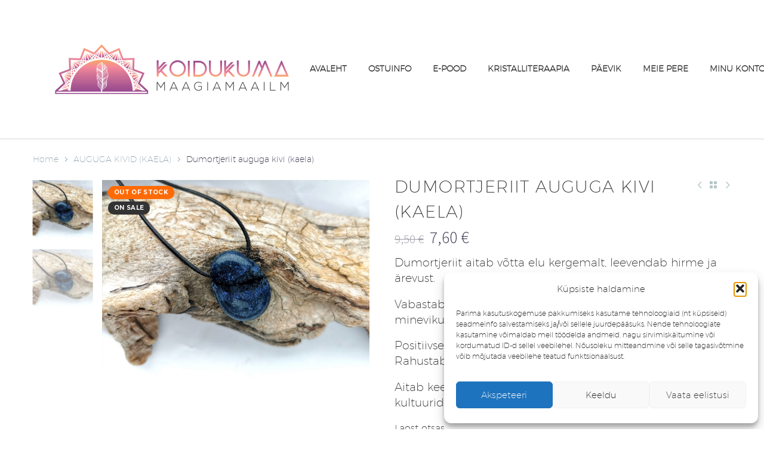

--- FILE ---
content_type: text/html; charset=UTF-8
request_url: https://koidukuma.ee/toode/dumortjeriit-auguga-kivi-kaela/
body_size: 32383
content:
<!DOCTYPE html>
<!--[if IE 7]>
<html class="ie ie7" lang="et" xmlns:og="https://ogp.me/ns#" xmlns:fb="https://ogp.me/ns/fb#">
<![endif]-->
<!--[if IE 8]>
<html class="ie ie8" lang="et" xmlns:og="https://ogp.me/ns#" xmlns:fb="https://ogp.me/ns/fb#">
<![endif]-->
<!--[if !(IE 7) | !(IE 8) ]><!-->
<html lang="et" xmlns:og="https://ogp.me/ns#" xmlns:fb="https://ogp.me/ns/fb#">
<!--<![endif]-->
<head>
	<meta charset="UTF-8">
	<meta name="viewport" content="width=device-width, initial-scale=1.0" />
	<link rel="profile" href="https://gmpg.org/xfn/11">
	<link rel="pingback" href="https://koidukuma.ee/xmlrpc.php">
					<script>document.documentElement.className = document.documentElement.className + ' yes-js js_active js'</script>
			<meta name='robots' content='index, follow, max-image-preview:large, max-snippet:-1, max-video-preview:-1' />
	<style>img:is([sizes="auto" i], [sizes^="auto," i]) { contain-intrinsic-size: 3000px 1500px }</style>
	
	<!-- This site is optimized with the Yoast SEO plugin v26.1.1 - https://yoast.com/wordpress/plugins/seo/ -->
	<title>Dumortjeriit auguga kivi (kaela) - Koidukuma maagiamaailm</title>
	<meta name="description" content="Dumortjeriit aitab võtta elu kergemalt, leevendab hirme ja ärevust. Vabastab  haiguste, raskete olukordade minevikust pärit põhjuseid." />
	<link rel="canonical" href="https://koidukuma.ee/toode/dumortjeriit-auguga-kivi-kaela/" />
	<meta property="og:locale" content="et_EE" />
	<meta property="og:type" content="article" />
	<meta property="og:title" content="Dumortjeriit auguga kivi (kaela) - Koidukuma maagiamaailm" />
	<meta property="og:description" content="Dumortjeriit aitab võtta elu kergemalt, leevendab hirme ja ärevust. Vabastab  haiguste, raskete olukordade minevikust pärit põhjuseid." />
	<meta property="og:url" content="https://koidukuma.ee/toode/dumortjeriit-auguga-kivi-kaela/" />
	<meta property="og:site_name" content="Koidukuma maagiamaailm" />
	<meta property="article:modified_time" content="2023-03-01T19:17:59+00:00" />
	<meta property="og:image" content="https://koidukuma.ee/wp-content/uploads/2022/03/IMG_20210314_221409-1024x773.jpg" />
	<meta property="og:image:width" content="1024" />
	<meta property="og:image:height" content="773" />
	<meta property="og:image:type" content="image/jpeg" />
	<meta name="twitter:card" content="summary_large_image" />
	<script type="application/ld+json" class="yoast-schema-graph">{"@context":"https://schema.org","@graph":[{"@type":"WebPage","@id":"https://koidukuma.ee/toode/dumortjeriit-auguga-kivi-kaela/","url":"https://koidukuma.ee/toode/dumortjeriit-auguga-kivi-kaela/","name":"Dumortjeriit auguga kivi (kaela) - Koidukuma maagiamaailm","isPartOf":{"@id":"https://koidukuma.ee/#website"},"primaryImageOfPage":{"@id":"https://koidukuma.ee/toode/dumortjeriit-auguga-kivi-kaela/#primaryimage"},"image":{"@id":"https://koidukuma.ee/toode/dumortjeriit-auguga-kivi-kaela/#primaryimage"},"thumbnailUrl":"https://koidukuma.ee/wp-content/uploads/2022/03/IMG_20210314_221409.jpg","datePublished":"2022-07-06T11:03:59+00:00","dateModified":"2023-03-01T19:17:59+00:00","description":"Dumortjeriit aitab võtta elu kergemalt, leevendab hirme ja ärevust. Vabastab  haiguste, raskete olukordade minevikust pärit põhjuseid.","breadcrumb":{"@id":"https://koidukuma.ee/toode/dumortjeriit-auguga-kivi-kaela/#breadcrumb"},"inLanguage":"et","potentialAction":[{"@type":"ReadAction","target":["https://koidukuma.ee/toode/dumortjeriit-auguga-kivi-kaela/"]}]},{"@type":"ImageObject","inLanguage":"et","@id":"https://koidukuma.ee/toode/dumortjeriit-auguga-kivi-kaela/#primaryimage","url":"https://koidukuma.ee/wp-content/uploads/2022/03/IMG_20210314_221409.jpg","contentUrl":"https://koidukuma.ee/wp-content/uploads/2022/03/IMG_20210314_221409.jpg","width":1627,"height":1228},{"@type":"BreadcrumbList","@id":"https://koidukuma.ee/toode/dumortjeriit-auguga-kivi-kaela/#breadcrumb","itemListElement":[{"@type":"ListItem","position":1,"name":"Avaleht","item":"https://koidukuma.ee/"},{"@type":"ListItem","position":2,"name":"E-POOD","item":"https://koidukuma.ee/e-pood/"},{"@type":"ListItem","position":3,"name":"Dumortjeriit auguga kivi (kaela)"}]},{"@type":"WebSite","@id":"https://koidukuma.ee/#website","url":"https://koidukuma.ee/","name":"Koidukuma maagiamaailm","description":"elustiili e-pood","publisher":{"@id":"https://koidukuma.ee/#organization"},"potentialAction":[{"@type":"SearchAction","target":{"@type":"EntryPoint","urlTemplate":"https://koidukuma.ee/?s={search_term_string}"},"query-input":{"@type":"PropertyValueSpecification","valueRequired":true,"valueName":"search_term_string"}}],"inLanguage":"et"},{"@type":"Organization","@id":"https://koidukuma.ee/#organization","name":"Koidukuma maagiamaailm","url":"https://koidukuma.ee/","logo":{"@type":"ImageObject","inLanguage":"et","@id":"https://koidukuma.ee/#/schema/logo/image/","url":"https://koidukuma.ee/wp-content/uploads/2022/03/Koidukuma-FINAL-koik-koos_Koidukuma-logo-varv.png","contentUrl":"https://koidukuma.ee/wp-content/uploads/2022/03/Koidukuma-FINAL-koik-koos_Koidukuma-logo-varv.png","width":2083,"height":2083,"caption":"Koidukuma maagiamaailm"},"image":{"@id":"https://koidukuma.ee/#/schema/logo/image/"}}]}</script>
	<!-- / Yoast SEO plugin. -->


<link rel='dns-prefetch' href='//fonts.googleapis.com' />
<link rel="alternate" type="application/rss+xml" title="Koidukuma maagiamaailm &raquo; RSS" href="https://koidukuma.ee/feed/" />
<link rel="alternate" type="application/rss+xml" title="Koidukuma maagiamaailm &raquo; Kommentaaride RSS" href="https://koidukuma.ee/comments/feed/" />
<script type="text/javascript">
/* <![CDATA[ */
window._wpemojiSettings = {"baseUrl":"https:\/\/s.w.org\/images\/core\/emoji\/16.0.1\/72x72\/","ext":".png","svgUrl":"https:\/\/s.w.org\/images\/core\/emoji\/16.0.1\/svg\/","svgExt":".svg","source":{"concatemoji":"https:\/\/koidukuma.ee\/wp-includes\/js\/wp-emoji-release.min.js?ver=6.8.3"}};
/*! This file is auto-generated */
!function(s,n){var o,i,e;function c(e){try{var t={supportTests:e,timestamp:(new Date).valueOf()};sessionStorage.setItem(o,JSON.stringify(t))}catch(e){}}function p(e,t,n){e.clearRect(0,0,e.canvas.width,e.canvas.height),e.fillText(t,0,0);var t=new Uint32Array(e.getImageData(0,0,e.canvas.width,e.canvas.height).data),a=(e.clearRect(0,0,e.canvas.width,e.canvas.height),e.fillText(n,0,0),new Uint32Array(e.getImageData(0,0,e.canvas.width,e.canvas.height).data));return t.every(function(e,t){return e===a[t]})}function u(e,t){e.clearRect(0,0,e.canvas.width,e.canvas.height),e.fillText(t,0,0);for(var n=e.getImageData(16,16,1,1),a=0;a<n.data.length;a++)if(0!==n.data[a])return!1;return!0}function f(e,t,n,a){switch(t){case"flag":return n(e,"\ud83c\udff3\ufe0f\u200d\u26a7\ufe0f","\ud83c\udff3\ufe0f\u200b\u26a7\ufe0f")?!1:!n(e,"\ud83c\udde8\ud83c\uddf6","\ud83c\udde8\u200b\ud83c\uddf6")&&!n(e,"\ud83c\udff4\udb40\udc67\udb40\udc62\udb40\udc65\udb40\udc6e\udb40\udc67\udb40\udc7f","\ud83c\udff4\u200b\udb40\udc67\u200b\udb40\udc62\u200b\udb40\udc65\u200b\udb40\udc6e\u200b\udb40\udc67\u200b\udb40\udc7f");case"emoji":return!a(e,"\ud83e\udedf")}return!1}function g(e,t,n,a){var r="undefined"!=typeof WorkerGlobalScope&&self instanceof WorkerGlobalScope?new OffscreenCanvas(300,150):s.createElement("canvas"),o=r.getContext("2d",{willReadFrequently:!0}),i=(o.textBaseline="top",o.font="600 32px Arial",{});return e.forEach(function(e){i[e]=t(o,e,n,a)}),i}function t(e){var t=s.createElement("script");t.src=e,t.defer=!0,s.head.appendChild(t)}"undefined"!=typeof Promise&&(o="wpEmojiSettingsSupports",i=["flag","emoji"],n.supports={everything:!0,everythingExceptFlag:!0},e=new Promise(function(e){s.addEventListener("DOMContentLoaded",e,{once:!0})}),new Promise(function(t){var n=function(){try{var e=JSON.parse(sessionStorage.getItem(o));if("object"==typeof e&&"number"==typeof e.timestamp&&(new Date).valueOf()<e.timestamp+604800&&"object"==typeof e.supportTests)return e.supportTests}catch(e){}return null}();if(!n){if("undefined"!=typeof Worker&&"undefined"!=typeof OffscreenCanvas&&"undefined"!=typeof URL&&URL.createObjectURL&&"undefined"!=typeof Blob)try{var e="postMessage("+g.toString()+"("+[JSON.stringify(i),f.toString(),p.toString(),u.toString()].join(",")+"));",a=new Blob([e],{type:"text/javascript"}),r=new Worker(URL.createObjectURL(a),{name:"wpTestEmojiSupports"});return void(r.onmessage=function(e){c(n=e.data),r.terminate(),t(n)})}catch(e){}c(n=g(i,f,p,u))}t(n)}).then(function(e){for(var t in e)n.supports[t]=e[t],n.supports.everything=n.supports.everything&&n.supports[t],"flag"!==t&&(n.supports.everythingExceptFlag=n.supports.everythingExceptFlag&&n.supports[t]);n.supports.everythingExceptFlag=n.supports.everythingExceptFlag&&!n.supports.flag,n.DOMReady=!1,n.readyCallback=function(){n.DOMReady=!0}}).then(function(){return e}).then(function(){var e;n.supports.everything||(n.readyCallback(),(e=n.source||{}).concatemoji?t(e.concatemoji):e.wpemoji&&e.twemoji&&(t(e.twemoji),t(e.wpemoji)))}))}((window,document),window._wpemojiSettings);
/* ]]> */
</script>
<link rel='stylesheet' id='makecommerceblocks-css' href='https://koidukuma.ee/wp-content/plugins/makecommerce/payment/gateway/woocommerce/blocks/css/makecommerceblocks.css?ver=6.8.3' type='text/css' media='all' />
<link rel='stylesheet' id='thegem-preloader-css' href='https://koidukuma.ee/wp-content/themes/thegem/css/thegem-preloader.css?ver=5.10.5.2' type='text/css' media='all' />
<style id='thegem-preloader-inline-css' type='text/css'>

		body:not(.compose-mode) .gem-icon-style-gradient span,
		body:not(.compose-mode) .gem-icon .gem-icon-half-1,
		body:not(.compose-mode) .gem-icon .gem-icon-half-2 {
			opacity: 0 !important;
			}
</style>
<link rel='stylesheet' id='thegem-reset-css' href='https://koidukuma.ee/wp-content/themes/thegem/css/thegem-reset.css?ver=5.10.5.2' type='text/css' media='all' />
<link rel='stylesheet' id='thegem-grid-css' href='https://koidukuma.ee/wp-content/themes/thegem/css/thegem-grid.css?ver=5.10.5.2' type='text/css' media='all' />
<link rel='stylesheet' id='thegem-header-css' href='https://koidukuma.ee/wp-content/themes/thegem/css/thegem-header.css?ver=5.10.5.2' type='text/css' media='all' />
<link rel='stylesheet' id='thegem-style-css' href='https://koidukuma.ee/wp-content/themes/thegem/style.css?ver=6.8.3' type='text/css' media='all' />
<link rel='stylesheet' id='thegem-widgets-css' href='https://koidukuma.ee/wp-content/themes/thegem/css/thegem-widgets.css?ver=5.10.5.2' type='text/css' media='all' />
<link rel='stylesheet' id='thegem-new-css-css' href='https://koidukuma.ee/wp-content/themes/thegem/css/thegem-new-css.css?ver=5.10.5.2' type='text/css' media='all' />
<link rel='stylesheet' id='perevazka-css-css-css' href='https://koidukuma.ee/wp-content/themes/thegem/css/thegem-perevazka-css.css?ver=5.10.5.2' type='text/css' media='all' />
<link rel='stylesheet' id='thegem-google-fonts-css' href='//fonts.googleapis.com/css?family=Source+Sans+Pro%3A200%2C200italic%2C300%2C300italic%2C400%2C400italic%2C600%2C600italic%2C700%2C700italic%2C900%2C900italic%7CMontserrat%3A100%2C200%2C300%2C400%2C500%2C600%2C700%2C800%2C900%2C100italic%2C200italic%2C300italic%2C400italic%2C500italic%2C600italic%2C700italic%2C800italic%2C900italic%7CCinzel%3A400%2C500%2C600%2C700%2C800%2C900&#038;subset=cyrillic%2Ccyrillic-ext%2Cgreek%2Cgreek-ext%2Clatin%2Clatin-ext%2Cvietnamese&#038;ver=6.8.3' type='text/css' media='all' />
<link rel='stylesheet' id='thegem-custom-css' href='https://koidukuma.ee/wp-content/uploads/thegem/css/custom-aOrm0CMM.css?ver=5.10.5.2' type='text/css' media='all' />
<style id='thegem-custom-inline-css' type='text/css'>
.vc_custom_1648653834678{margin-top: 0px !important;margin-bottom: 0px !important;padding-top: px !important;padding-bottom: 0px !important;background-image: url(https://koidukuma.ee/wp-content/uploads/2022/03/kaanekas.png?id=4676) !important;background-position: center;background-repeat: no-repeat;background-size:cover;}.vc_custom_1548424698349{margin-top: 0px !important;margin-bottom: 0px !important;padding-top: 0px !important;padding-bottom: 0px !important;}.vc_custom_1548341737097{margin-top: 0px !important;margin-bottom: 0px !important;padding-top: 70px !important;padding-bottom: 50px !important;background-color: #333333 !important;}.vc_custom_1548424918253{margin-top: 0px !important;margin-bottom: 0px !important;padding-top: 50px !important;padding-bottom: 50px !important;}.vc_custom_1548426273403{margin-top: 0px !important;margin-bottom: 0px !important;padding-top: 50px !important;padding-bottom: 50px !important;background-color: #f4f4f4 !important;}.vc_custom_1548426235258{padding-right: 120px !important;}.vc_custom_1548426242989{padding-right: 80px !important;padding-left: 80px !important;}.vc_custom_1548342190445{margin-top: 0px !important;margin-right: 0px !important;margin-bottom: 0px !important;margin-left: 0px !important;padding-top: 0px !important;padding-right: 0px !important;padding-bottom: 0px !important;padding-left: 0px !important;}.vc_custom_1548342202029{margin-top: 0px !important;margin-right: 0px !important;margin-bottom: 0px !important;margin-left: 0px !important;padding-top: 0px !important;padding-right: 0px !important;padding-bottom: 0px !important;padding-left: 0px !important;}.vc_separator.vc_separator_align_center > * {
        padding: 0;
    }
    .custom-left-menu .gem-list > ul,
	.custom-right-menu .gem-list > ul{
	    margin: 0 -10px;
	}
    .custom-left-menu .gem-list > ul > li,
	.custom-right-menu .gem-list > ul > li{
		position: relative;
		float: left;
		text-indent: 0;
		margin-bottom: 15px;
		display: inline-block;
		vertical-align: top;
		padding-right: 15px;
	}
	.custom-right-menu .gem-list > ul > li{
		text-align: right;
		float: right;
		padding-right: 15px;
	}
	.custom-right-menu .gem-list > ul > li:before{
		display: none;
	}
	.custom-left-menu .gem-list > ul > li a{
		color: #ffffff;
	}
	.custom-left-menu .gem-list > ul > li a:hover{
		color: #9a9a9a;
	}
	.custom-right-menu .gem-list > ul > li a{
		color: #9a9a9a;
	}
	.custom-right-menu .gem-list > ul > li a:hover{
		color: #ffffff;
	}
	
	@media (max-width: 768px) {
	    .custom-left-menu .gem-list > ul,
	    .custom-right-menu .gem-list > ul{
	        text-align: center;
	        margin: 0;
	        padding: 0;
	    }
		.custom-left-menu .gem-list > ul > li,
	    .custom-right-menu .gem-list > ul > li{
		    float: none;
	        text-align: center;
		    padding:0 10px;
	    }
	}
	@media (max-width: 430px) {
		.custom-left-menu .gem-list > ul > li{
		     padding:0;
		}
	    .custom-right-menu .gem-list > ul > li{
		    padding:0 5px;
	    }
	    .custom-right-menu .gem-list > ul > li:last-child{
	        margin-bottom: 0;
	    }
	}
body .breadcrumbs,body .breadcrumbs a,body .bc-devider:before {color: #ffffff;}body .breadcrumbs .current {	color: #9e9e9e;	border-bottom: 3px solid #9e9e9e;}body .breadcrumbs a:hover {	color: #9e9e9e;}body .page-title-block .breadcrumbs-container{	text-align: center;}.page-breadcrumbs{	position: relative;	display: flex;	width: 100%;	align-items: center;	min-height: 70px;	z-index: 1;}.fullwidth-content > .page-breadcrumbs {	padding-left: 21px;	padding-right: 21px;}.page-breadcrumbs.page-breadcrumbs--left{	justify-content: flex-start;	text-align: left;}.page-breadcrumbs.page-breadcrumbs--center{	justify-content: center;	text-align: center;}.page-breadcrumbs.page-breadcrumbs--right{	justify-content: flex-end;	text-align: right;}.page-breadcrumbs ul{	display: flex;	flex-wrap: wrap;	padding: 0;	margin: 0;	list-style-type: none;}.page-breadcrumbs ul li{	position: relative;}.page-breadcrumbs ul li:not(:last-child){	padding-right: 20px;	margin-right: 5px;}.page-breadcrumbs ul li:not(:last-child):after{	font-family: 'thegem-icons';	content: '\e601';	position: absolute;	right: 0;	top: 50%;	transform: translateY(-50%);	line-height: 1;}.page-breadcrumbs ul li a,.page-breadcrumbs ul li:not(:last-child):after{	color: #99A9B5FF;}.page-breadcrumbs ul li{	color: #3C3950FF;}.page-breadcrumbs ul li a:hover{	color: #3C3950FF;}.block-content {padding-top: 0px;}.block-content:last-of-type {padding-bottom: 70px;}.gem-slideshow,.slideshow-preloader {}#top-area {	display: block;}body.woocommerce #main.page__top-shadow:before{	display: none;	content: '';	position: absolute;	top: 0;	left: 0;	width: 100%;	height: 5px;	box-shadow: 0px 5px 5px -5px rgba(0, 0, 0, 0.15) inset;	z-index: 1;}body.woocommerce #main.page__top-shadow.visible:before{	display: block;}@media (max-width: 991px) {#page-title {}.page-title-inner, body .breadcrumbs{padding-left: 0px;padding-right: 0px;}.page-title-excerpt {margin-top: 18px;}#page-title .page-title-title {margin-top: 0px;}.block-content {padding-top: 0px;}.block-content:last-of-type {}#top-area {	display: block;}}@media (max-width: 767px) {#page-title {}.page-title-inner,body .breadcrumbs{padding-left: 0px;padding-right: 0px;}.page-title-excerpt {margin-top: 18px;}#page-title .page-title-title {margin-top: 0px;}.block-content {padding-top: 0px;}.block-content:last-of-type {}#top-area {	display: block;}}
</style>
<link rel='stylesheet' id='js_composer_front-css' href='https://koidukuma.ee/wp-content/plugins/js_composer/assets/css/js_composer.min.css?ver=8.7' type='text/css' media='all' />
<link rel='stylesheet' id='thegem_js_composer_front-css' href='https://koidukuma.ee/wp-content/themes/thegem/css/thegem-js_composer_columns.css?ver=5.10.5.2' type='text/css' media='all' />
<link rel='stylesheet' id='thegem-additional-blog-1-css' href='https://koidukuma.ee/wp-content/themes/thegem/css/thegem-additional-blog-1.css?ver=5.10.5.2' type='text/css' media='all' />
<link rel='stylesheet' id='jquery-fancybox-css' href='https://koidukuma.ee/wp-content/themes/thegem/js/fancyBox/jquery.fancybox.min.css?ver=5.10.5.2' type='text/css' media='all' />
<link rel='stylesheet' id='thegem-vc_elements-css' href='https://koidukuma.ee/wp-content/themes/thegem/css/thegem-vc_elements.css?ver=5.10.5.2' type='text/css' media='all' />
<style id='wp-emoji-styles-inline-css' type='text/css'>

	img.wp-smiley, img.emoji {
		display: inline !important;
		border: none !important;
		box-shadow: none !important;
		height: 1em !important;
		width: 1em !important;
		margin: 0 0.07em !important;
		vertical-align: -0.1em !important;
		background: none !important;
		padding: 0 !important;
	}
</style>
<link rel='stylesheet' id='wp-block-library-css' href='https://koidukuma.ee/wp-includes/css/dist/block-library/style.min.css?ver=6.8.3' type='text/css' media='all' />
<style id='classic-theme-styles-inline-css' type='text/css'>
/*! This file is auto-generated */
.wp-block-button__link{color:#fff;background-color:#32373c;border-radius:9999px;box-shadow:none;text-decoration:none;padding:calc(.667em + 2px) calc(1.333em + 2px);font-size:1.125em}.wp-block-file__button{background:#32373c;color:#fff;text-decoration:none}
</style>
<link rel='stylesheet' id='wp-components-css' href='https://koidukuma.ee/wp-includes/css/dist/components/style.min.css?ver=6.8.3' type='text/css' media='all' />
<link rel='stylesheet' id='wp-preferences-css' href='https://koidukuma.ee/wp-includes/css/dist/preferences/style.min.css?ver=6.8.3' type='text/css' media='all' />
<link rel='stylesheet' id='wp-block-editor-css' href='https://koidukuma.ee/wp-includes/css/dist/block-editor/style.min.css?ver=6.8.3' type='text/css' media='all' />
<link rel='stylesheet' id='popup-maker-block-library-style-css' href='https://koidukuma.ee/wp-content/plugins/popup-maker/dist/packages/block-library-style.css?ver=dbea705cfafe089d65f1' type='text/css' media='all' />
<link rel='stylesheet' id='yith-wcan-shortcodes-css' href='https://koidukuma.ee/wp-content/plugins/yith-woocommerce-ajax-navigation/assets/css/shortcodes.css?ver=5.15.0' type='text/css' media='all' />
<style id='yith-wcan-shortcodes-inline-css' type='text/css'>
:root{
	--yith-wcan-filters_colors_titles: #434343;
	--yith-wcan-filters_colors_background: #FFFFFF;
	--yith-wcan-filters_colors_accent: #A7144C;
	--yith-wcan-filters_colors_accent_r: 167;
	--yith-wcan-filters_colors_accent_g: 20;
	--yith-wcan-filters_colors_accent_b: 76;
	--yith-wcan-color_swatches_border_radius: 100%;
	--yith-wcan-color_swatches_size: 30px;
	--yith-wcan-labels_style_background: #FFFFFF;
	--yith-wcan-labels_style_background_hover: #A7144C;
	--yith-wcan-labels_style_background_active: #A7144C;
	--yith-wcan-labels_style_text: #434343;
	--yith-wcan-labels_style_text_hover: #FFFFFF;
	--yith-wcan-labels_style_text_active: #FFFFFF;
	--yith-wcan-anchors_style_text: #434343;
	--yith-wcan-anchors_style_text_hover: #A7144C;
	--yith-wcan-anchors_style_text_active: #A7144C;
}
</style>
<style id='global-styles-inline-css' type='text/css'>
:root{--wp--preset--aspect-ratio--square: 1;--wp--preset--aspect-ratio--4-3: 4/3;--wp--preset--aspect-ratio--3-4: 3/4;--wp--preset--aspect-ratio--3-2: 3/2;--wp--preset--aspect-ratio--2-3: 2/3;--wp--preset--aspect-ratio--16-9: 16/9;--wp--preset--aspect-ratio--9-16: 9/16;--wp--preset--color--black: #000000;--wp--preset--color--cyan-bluish-gray: #abb8c3;--wp--preset--color--white: #ffffff;--wp--preset--color--pale-pink: #f78da7;--wp--preset--color--vivid-red: #cf2e2e;--wp--preset--color--luminous-vivid-orange: #ff6900;--wp--preset--color--luminous-vivid-amber: #fcb900;--wp--preset--color--light-green-cyan: #7bdcb5;--wp--preset--color--vivid-green-cyan: #00d084;--wp--preset--color--pale-cyan-blue: #8ed1fc;--wp--preset--color--vivid-cyan-blue: #0693e3;--wp--preset--color--vivid-purple: #9b51e0;--wp--preset--gradient--vivid-cyan-blue-to-vivid-purple: linear-gradient(135deg,rgba(6,147,227,1) 0%,rgb(155,81,224) 100%);--wp--preset--gradient--light-green-cyan-to-vivid-green-cyan: linear-gradient(135deg,rgb(122,220,180) 0%,rgb(0,208,130) 100%);--wp--preset--gradient--luminous-vivid-amber-to-luminous-vivid-orange: linear-gradient(135deg,rgba(252,185,0,1) 0%,rgba(255,105,0,1) 100%);--wp--preset--gradient--luminous-vivid-orange-to-vivid-red: linear-gradient(135deg,rgba(255,105,0,1) 0%,rgb(207,46,46) 100%);--wp--preset--gradient--very-light-gray-to-cyan-bluish-gray: linear-gradient(135deg,rgb(238,238,238) 0%,rgb(169,184,195) 100%);--wp--preset--gradient--cool-to-warm-spectrum: linear-gradient(135deg,rgb(74,234,220) 0%,rgb(151,120,209) 20%,rgb(207,42,186) 40%,rgb(238,44,130) 60%,rgb(251,105,98) 80%,rgb(254,248,76) 100%);--wp--preset--gradient--blush-light-purple: linear-gradient(135deg,rgb(255,206,236) 0%,rgb(152,150,240) 100%);--wp--preset--gradient--blush-bordeaux: linear-gradient(135deg,rgb(254,205,165) 0%,rgb(254,45,45) 50%,rgb(107,0,62) 100%);--wp--preset--gradient--luminous-dusk: linear-gradient(135deg,rgb(255,203,112) 0%,rgb(199,81,192) 50%,rgb(65,88,208) 100%);--wp--preset--gradient--pale-ocean: linear-gradient(135deg,rgb(255,245,203) 0%,rgb(182,227,212) 50%,rgb(51,167,181) 100%);--wp--preset--gradient--electric-grass: linear-gradient(135deg,rgb(202,248,128) 0%,rgb(113,206,126) 100%);--wp--preset--gradient--midnight: linear-gradient(135deg,rgb(2,3,129) 0%,rgb(40,116,252) 100%);--wp--preset--font-size--small: 13px;--wp--preset--font-size--medium: 20px;--wp--preset--font-size--large: 36px;--wp--preset--font-size--x-large: 42px;--wp--preset--spacing--20: 0.44rem;--wp--preset--spacing--30: 0.67rem;--wp--preset--spacing--40: 1rem;--wp--preset--spacing--50: 1.5rem;--wp--preset--spacing--60: 2.25rem;--wp--preset--spacing--70: 3.38rem;--wp--preset--spacing--80: 5.06rem;--wp--preset--shadow--natural: 6px 6px 9px rgba(0, 0, 0, 0.2);--wp--preset--shadow--deep: 12px 12px 50px rgba(0, 0, 0, 0.4);--wp--preset--shadow--sharp: 6px 6px 0px rgba(0, 0, 0, 0.2);--wp--preset--shadow--outlined: 6px 6px 0px -3px rgba(255, 255, 255, 1), 6px 6px rgba(0, 0, 0, 1);--wp--preset--shadow--crisp: 6px 6px 0px rgba(0, 0, 0, 1);}:where(.is-layout-flex){gap: 0.5em;}:where(.is-layout-grid){gap: 0.5em;}body .is-layout-flex{display: flex;}.is-layout-flex{flex-wrap: wrap;align-items: center;}.is-layout-flex > :is(*, div){margin: 0;}body .is-layout-grid{display: grid;}.is-layout-grid > :is(*, div){margin: 0;}:where(.wp-block-columns.is-layout-flex){gap: 2em;}:where(.wp-block-columns.is-layout-grid){gap: 2em;}:where(.wp-block-post-template.is-layout-flex){gap: 1.25em;}:where(.wp-block-post-template.is-layout-grid){gap: 1.25em;}.has-black-color{color: var(--wp--preset--color--black) !important;}.has-cyan-bluish-gray-color{color: var(--wp--preset--color--cyan-bluish-gray) !important;}.has-white-color{color: var(--wp--preset--color--white) !important;}.has-pale-pink-color{color: var(--wp--preset--color--pale-pink) !important;}.has-vivid-red-color{color: var(--wp--preset--color--vivid-red) !important;}.has-luminous-vivid-orange-color{color: var(--wp--preset--color--luminous-vivid-orange) !important;}.has-luminous-vivid-amber-color{color: var(--wp--preset--color--luminous-vivid-amber) !important;}.has-light-green-cyan-color{color: var(--wp--preset--color--light-green-cyan) !important;}.has-vivid-green-cyan-color{color: var(--wp--preset--color--vivid-green-cyan) !important;}.has-pale-cyan-blue-color{color: var(--wp--preset--color--pale-cyan-blue) !important;}.has-vivid-cyan-blue-color{color: var(--wp--preset--color--vivid-cyan-blue) !important;}.has-vivid-purple-color{color: var(--wp--preset--color--vivid-purple) !important;}.has-black-background-color{background-color: var(--wp--preset--color--black) !important;}.has-cyan-bluish-gray-background-color{background-color: var(--wp--preset--color--cyan-bluish-gray) !important;}.has-white-background-color{background-color: var(--wp--preset--color--white) !important;}.has-pale-pink-background-color{background-color: var(--wp--preset--color--pale-pink) !important;}.has-vivid-red-background-color{background-color: var(--wp--preset--color--vivid-red) !important;}.has-luminous-vivid-orange-background-color{background-color: var(--wp--preset--color--luminous-vivid-orange) !important;}.has-luminous-vivid-amber-background-color{background-color: var(--wp--preset--color--luminous-vivid-amber) !important;}.has-light-green-cyan-background-color{background-color: var(--wp--preset--color--light-green-cyan) !important;}.has-vivid-green-cyan-background-color{background-color: var(--wp--preset--color--vivid-green-cyan) !important;}.has-pale-cyan-blue-background-color{background-color: var(--wp--preset--color--pale-cyan-blue) !important;}.has-vivid-cyan-blue-background-color{background-color: var(--wp--preset--color--vivid-cyan-blue) !important;}.has-vivid-purple-background-color{background-color: var(--wp--preset--color--vivid-purple) !important;}.has-black-border-color{border-color: var(--wp--preset--color--black) !important;}.has-cyan-bluish-gray-border-color{border-color: var(--wp--preset--color--cyan-bluish-gray) !important;}.has-white-border-color{border-color: var(--wp--preset--color--white) !important;}.has-pale-pink-border-color{border-color: var(--wp--preset--color--pale-pink) !important;}.has-vivid-red-border-color{border-color: var(--wp--preset--color--vivid-red) !important;}.has-luminous-vivid-orange-border-color{border-color: var(--wp--preset--color--luminous-vivid-orange) !important;}.has-luminous-vivid-amber-border-color{border-color: var(--wp--preset--color--luminous-vivid-amber) !important;}.has-light-green-cyan-border-color{border-color: var(--wp--preset--color--light-green-cyan) !important;}.has-vivid-green-cyan-border-color{border-color: var(--wp--preset--color--vivid-green-cyan) !important;}.has-pale-cyan-blue-border-color{border-color: var(--wp--preset--color--pale-cyan-blue) !important;}.has-vivid-cyan-blue-border-color{border-color: var(--wp--preset--color--vivid-cyan-blue) !important;}.has-vivid-purple-border-color{border-color: var(--wp--preset--color--vivid-purple) !important;}.has-vivid-cyan-blue-to-vivid-purple-gradient-background{background: var(--wp--preset--gradient--vivid-cyan-blue-to-vivid-purple) !important;}.has-light-green-cyan-to-vivid-green-cyan-gradient-background{background: var(--wp--preset--gradient--light-green-cyan-to-vivid-green-cyan) !important;}.has-luminous-vivid-amber-to-luminous-vivid-orange-gradient-background{background: var(--wp--preset--gradient--luminous-vivid-amber-to-luminous-vivid-orange) !important;}.has-luminous-vivid-orange-to-vivid-red-gradient-background{background: var(--wp--preset--gradient--luminous-vivid-orange-to-vivid-red) !important;}.has-very-light-gray-to-cyan-bluish-gray-gradient-background{background: var(--wp--preset--gradient--very-light-gray-to-cyan-bluish-gray) !important;}.has-cool-to-warm-spectrum-gradient-background{background: var(--wp--preset--gradient--cool-to-warm-spectrum) !important;}.has-blush-light-purple-gradient-background{background: var(--wp--preset--gradient--blush-light-purple) !important;}.has-blush-bordeaux-gradient-background{background: var(--wp--preset--gradient--blush-bordeaux) !important;}.has-luminous-dusk-gradient-background{background: var(--wp--preset--gradient--luminous-dusk) !important;}.has-pale-ocean-gradient-background{background: var(--wp--preset--gradient--pale-ocean) !important;}.has-electric-grass-gradient-background{background: var(--wp--preset--gradient--electric-grass) !important;}.has-midnight-gradient-background{background: var(--wp--preset--gradient--midnight) !important;}.has-small-font-size{font-size: var(--wp--preset--font-size--small) !important;}.has-medium-font-size{font-size: var(--wp--preset--font-size--medium) !important;}.has-large-font-size{font-size: var(--wp--preset--font-size--large) !important;}.has-x-large-font-size{font-size: var(--wp--preset--font-size--x-large) !important;}
:where(.wp-block-post-template.is-layout-flex){gap: 1.25em;}:where(.wp-block-post-template.is-layout-grid){gap: 1.25em;}
:where(.wp-block-columns.is-layout-flex){gap: 2em;}:where(.wp-block-columns.is-layout-grid){gap: 2em;}
:root :where(.wp-block-pullquote){font-size: 1.5em;line-height: 1.6;}
</style>
<link rel='stylesheet' id='contact-form-7-css' href='https://koidukuma.ee/wp-content/plugins/contact-form-7/includes/css/styles.css?ver=6.1.2' type='text/css' media='all' />
<link rel='stylesheet' id='woo-product-category-discount-css' href='https://koidukuma.ee/wp-content/plugins/woo-product-category-discount/public/css/woo-product-category-discount-public.css?ver=5.11' type='text/css' media='all' />
<link rel='stylesheet' id='wwp-wholesale-css' href='https://koidukuma.ee/wp-content/plugins/woocommerce-wholesale-pricing/assets/css/wwp-css-script.css?ver=1.1.0' type='text/css' media='' />
<style id='woocommerce-inline-inline-css' type='text/css'>
.woocommerce form .form-row .required { visibility: visible; }
</style>
<link rel='stylesheet' id='cmplz-general-css' href='https://koidukuma.ee/wp-content/plugins/complianz-gdpr/assets/css/cookieblocker.min.css?ver=1760864789' type='text/css' media='all' />
<link rel='stylesheet' id='yith-wcwl-user-main-css' href='https://koidukuma.ee/wp-content/themes/thegem/wishlist.css?ver=4.0.1' type='text/css' media='all' />
<link rel='stylesheet' id='brands-styles-css' href='https://koidukuma.ee/wp-content/plugins/woocommerce/assets/css/brands.css?ver=10.2.2' type='text/css' media='all' />
<link rel='stylesheet' id='thegem-woocommerce-minicart-css' href='https://koidukuma.ee/wp-content/themes/thegem/css/thegem-woocommerce-minicart.css?ver=5.10.5.2' type='text/css' media='all' />
<link rel='stylesheet' id='thegem-woocommerce-css' href='https://koidukuma.ee/wp-content/themes/thegem/css/thegem-woocommerce.css?ver=5.10.5.2' type='text/css' media='all' />
<link rel='stylesheet' id='thegem-woocommerce1-css' href='https://koidukuma.ee/wp-content/themes/thegem/css/thegem-woocommerce1.css?ver=5.10.5.2' type='text/css' media='all' />
<link rel='stylesheet' id='thegem-woocommerce-temp-css' href='https://koidukuma.ee/wp-content/themes/thegem/css/thegem-woocommerce-temp.css?ver=5.10.5.2' type='text/css' media='all' />
<link rel='stylesheet' id='thegem-woocommerce-custom-css' href='https://koidukuma.ee/wp-content/themes/thegem/css/thegem-woocommerce-custom.css?ver=5.10.5.2' type='text/css' media='all' />
<link rel='stylesheet' id='thegem-product-page-css' href='https://koidukuma.ee/wp-content/themes/thegem/css/thegem-product-page.css?ver=5.10.5.2' type='text/css' media='all' />
<link rel='stylesheet' id='owl-css' href='https://koidukuma.ee/wp-content/themes/thegem/js/owl/owl.carousel.css?ver=5.10.5.2' type='text/css' media='all' />
<link rel='stylesheet' id='thegem-product-gallery-css' href='https://koidukuma.ee/wp-content/themes/thegem/css/thegem-product-gallery.css?ver=5.10.5.2' type='text/css' media='all' />
<link rel='stylesheet' id='thegem-animations-css' href='https://koidukuma.ee/wp-content/themes/thegem/css/thegem-itemsAnimations.css?ver=5.10.5.2' type='text/css' media='all' />
<script type="text/javascript">function fullHeightRow() {
			var fullHeight,
				offsetTop,
				element = document.getElementsByClassName('vc_row-o-full-height')[0];
			if (element) {
				fullHeight = window.innerHeight;
				offsetTop = window.pageYOffset + element.getBoundingClientRect().top;
				if (offsetTop < fullHeight) {
					fullHeight = 100 - offsetTop / (fullHeight / 100);
					element.style.minHeight = fullHeight + 'vh'
				}
			}
		}</script><!--[if lt IE 9]>
<script type="text/javascript" src="https://koidukuma.ee/wp-content/themes/thegem/js/html5.js?ver=5.10.5.2" id="html5-js"></script>
<![endif]-->
<script type="text/javascript" src="https://koidukuma.ee/wp-includes/js/jquery/jquery.min.js?ver=3.7.1" id="jquery-core-js"></script>
<script type="text/javascript" src="https://koidukuma.ee/wp-includes/js/jquery/jquery-migrate.min.js?ver=3.4.1" id="jquery-migrate-js"></script>
<script type="text/javascript" id="MC_PARCELMACHINE_SEARCHABLE_JS-js-before">
/* <![CDATA[ */
const MC_PARCELMACHINE_SEARCHABLE_JS = [{"placeholder":"-- vali pakiautomaat --"}]
/* ]]> */
</script>
<script type="text/javascript" src="https://koidukuma.ee/wp-content/plugins/makecommerce/shipping/js/parcelmachine_searchable.js?ver=1760864822" id="MC_PARCELMACHINE_SEARCHABLE_JS-js"></script>
<script type="text/javascript" src="https://koidukuma.ee/wp-content/plugins/makecommerce/shipping/js/parcelmachine.js?ver=1760864822" id="MC_PARCELMACHINE_JS-js"></script>
<script type="text/javascript" id="print-invoices-packing-slip-labels-for-woocommerce_public-js-extra">
/* <![CDATA[ */
var wf_pklist_params_public = {"show_document_preview":"No","document_access_type":"logged_in","is_user_logged_in":"","msgs":{"invoice_number_prompt_free_order":"\u201eArve seadetes > T\u00e4psemalt\u201c on valik \u201eGenereeri tasuta tellimuste jaoks arve\u201c keelatud. Te proovite selle tasuta tellimuse jaoks arvet genereerida. Kas j\u00e4tkata?","creditnote_number_prompt":"Selle tellimuse tagasimaksel n\u00e4ib olevat veel krediidinumbrit. Kas soovite selle k\u00e4sitsi genereerida?","invoice_number_prompt_no_from_addr":"Palun t\u00e4ida plugina \u00fcldistes seadetes saatja aadressi v\u00e4li.","invoice_title_prompt":"Arve","invoice_number_prompt":"numbrit pole veel genereeritud. Kas soovite selle k\u00e4sitsi genereerida?","pop_dont_show_again":false,"request_error":"Taotluse viga.","error_loading_data":"Viga andmete laadimisel.","min_value_error":"minimaalne v\u00e4\u00e4rtus peaks olema","generating_document_text":"Dokumendi genereerimine...","new_tab_open_error":"Uue vahelehe avamine eba\u00f5nnestus. Palun kontrollige oma brauseri seadeid."}};
/* ]]> */
</script>
<script type="text/javascript" src="https://koidukuma.ee/wp-content/plugins/print-invoices-packing-slip-labels-for-woocommerce/public/js/wf-woocommerce-packing-list-public.js?ver=4.8.4" id="print-invoices-packing-slip-labels-for-woocommerce_public-js"></script>
<script type="text/javascript" src="https://koidukuma.ee/wp-content/plugins/woo-product-category-discount/public/js/woo-product-category-discount-public.js?ver=5.11" id="woo-product-category-discount-js"></script>
<script type="text/javascript" src="https://koidukuma.ee/wp-content/plugins/woocommerce/assets/js/jquery-blockui/jquery.blockUI.min.js?ver=2.7.0-wc.10.2.2" id="jquery-blockui-js" data-wp-strategy="defer"></script>
<script type="text/javascript" id="wc-add-to-cart-js-extra">
/* <![CDATA[ */
var wc_add_to_cart_params = {"ajax_url":"\/wp-admin\/admin-ajax.php","wc_ajax_url":"\/?wc-ajax=%%endpoint%%","i18n_view_cart":"Vaata ostukorvi","cart_url":"https:\/\/koidukuma.ee\/ostukorv-2\/","is_cart":"","cart_redirect_after_add":"no"};
/* ]]> */
</script>
<script type="text/javascript" src="https://koidukuma.ee/wp-content/plugins/woocommerce/assets/js/frontend/add-to-cart.min.js?ver=10.2.2" id="wc-add-to-cart-js" data-wp-strategy="defer"></script>
<script type="text/javascript" id="wc-single-product-js-extra">
/* <![CDATA[ */
var wc_single_product_params = {"i18n_required_rating_text":"Palun vali hinnang","i18n_rating_options":["1 of 5 stars","2 of 5 stars","3 of 5 stars","4 of 5 stars","5 of 5 stars"],"i18n_product_gallery_trigger_text":"View full-screen image gallery","review_rating_required":"yes","flexslider":{"rtl":false,"animation":"slide","smoothHeight":true,"directionNav":false,"controlNav":"thumbnails","slideshow":false,"animationSpeed":500,"animationLoop":false,"allowOneSlide":false},"zoom_enabled":"1","zoom_options":[],"photoswipe_enabled":"1","photoswipe_options":{"shareEl":false,"closeOnScroll":false,"history":false,"hideAnimationDuration":0,"showAnimationDuration":0},"flexslider_enabled":"1"};
/* ]]> */
</script>
<script type="text/javascript" src="https://koidukuma.ee/wp-content/plugins/woocommerce/assets/js/frontend/single-product.min.js?ver=10.2.2" id="wc-single-product-js" defer="defer" data-wp-strategy="defer"></script>
<script type="text/javascript" src="https://koidukuma.ee/wp-content/plugins/woocommerce/assets/js/js-cookie/js.cookie.min.js?ver=2.1.4-wc.10.2.2" id="js-cookie-js" defer="defer" data-wp-strategy="defer"></script>
<script type="text/javascript" id="woocommerce-js-extra">
/* <![CDATA[ */
var woocommerce_params = {"ajax_url":"\/wp-admin\/admin-ajax.php","wc_ajax_url":"\/?wc-ajax=%%endpoint%%","i18n_password_show":"Show password","i18n_password_hide":"Hide password"};
/* ]]> */
</script>
<script type="text/javascript" src="https://koidukuma.ee/wp-content/plugins/woocommerce/assets/js/frontend/woocommerce.min.js?ver=10.2.2" id="woocommerce-js" defer="defer" data-wp-strategy="defer"></script>
<script type="text/javascript" src="https://koidukuma.ee/wp-content/plugins/js_composer/assets/js/vendors/woocommerce-add-to-cart.js?ver=8.7" id="vc_woocommerce-add-to-cart-js-js"></script>
<script type="text/javascript" id="MC_BLOCKS_SWITCHER-js-before">
/* <![CDATA[ */
const MC_BLOCKS_SWITCHER = {"country":"EE"}
/* ]]> */
</script>
<script type="text/javascript" src="https://koidukuma.ee/wp-content/plugins/makecommerce/payment/gateway/woocommerce/blocks/js/mc_blocks_payment_switcher.js?ver=1760864822" id="MC_BLOCKS_SWITCHER-js"></script>
<script></script><link rel="https://api.w.org/" href="https://koidukuma.ee/wp-json/" /><link rel="alternate" title="JSON" type="application/json" href="https://koidukuma.ee/wp-json/wp/v2/product/25744" /><link rel="EditURI" type="application/rsd+xml" title="RSD" href="https://koidukuma.ee/xmlrpc.php?rsd" />
<meta name="generator" content="WordPress 6.8.3" />
<meta name="generator" content="WooCommerce 10.2.2" />
<link rel='shortlink' href='https://koidukuma.ee/?p=25744' />
<link rel="alternate" title="oEmbed (JSON)" type="application/json+oembed" href="https://koidukuma.ee/wp-json/oembed/1.0/embed?url=https%3A%2F%2Fkoidukuma.ee%2Ftoode%2Fdumortjeriit-auguga-kivi-kaela%2F" />
<link rel="alternate" title="oEmbed (XML)" type="text/xml+oembed" href="https://koidukuma.ee/wp-json/oembed/1.0/embed?url=https%3A%2F%2Fkoidukuma.ee%2Ftoode%2Fdumortjeriit-auguga-kivi-kaela%2F&#038;format=xml" />
<meta name="facebook-domain-verification" content="36pxret2p7q6boiedqtxoa0786vouz" />			<style type="text/css">
				p.user_not_wholesale {
					text-align: center;
				}
				p.user_not_wholesale a {
					text-decoration: none;
					border: 2px solid #333;
					color: #333;
					padding: 10px 60px;
				}
			</style>
						<style>.cmplz-hidden {
					display: none !important;
				}</style>	<noscript><style>.woocommerce-product-gallery{ opacity: 1 !important; }</style></noscript>
	<meta name="generator" content="Elementor 3.32.4; features: additional_custom_breakpoints; settings: css_print_method-external, google_font-enabled, font_display-auto">
<style type="text/css">.recentcomments a{display:inline !important;padding:0 !important;margin:0 !important;}</style>			<script  type="text/javascript">
				!function(f,b,e,v,n,t,s){if(f.fbq)return;n=f.fbq=function(){n.callMethod?
					n.callMethod.apply(n,arguments):n.queue.push(arguments)};if(!f._fbq)f._fbq=n;
					n.push=n;n.loaded=!0;n.version='2.0';n.queue=[];t=b.createElement(e);t.async=!0;
					t.src=v;s=b.getElementsByTagName(e)[0];s.parentNode.insertBefore(t,s)}(window,
					document,'script','https://connect.facebook.net/en_US/fbevents.js');
			</script>
			<!-- WooCommerce Facebook Integration Begin -->
			<script  type="text/javascript">

				fbq('init', '222316135613737', {}, {
    "agent": "woocommerce_0-10.2.2-3.5.11"
});

				document.addEventListener( 'DOMContentLoaded', function() {
					// Insert placeholder for events injected when a product is added to the cart through AJAX.
					document.body.insertAdjacentHTML( 'beforeend', '<div class=\"wc-facebook-pixel-event-placeholder\"></div>' );
				}, false );

			</script>
			<!-- WooCommerce Facebook Integration End -->
						<style>
				.e-con.e-parent:nth-of-type(n+4):not(.e-lazyloaded):not(.e-no-lazyload),
				.e-con.e-parent:nth-of-type(n+4):not(.e-lazyloaded):not(.e-no-lazyload) * {
					background-image: none !important;
				}
				@media screen and (max-height: 1024px) {
					.e-con.e-parent:nth-of-type(n+3):not(.e-lazyloaded):not(.e-no-lazyload),
					.e-con.e-parent:nth-of-type(n+3):not(.e-lazyloaded):not(.e-no-lazyload) * {
						background-image: none !important;
					}
				}
				@media screen and (max-height: 640px) {
					.e-con.e-parent:nth-of-type(n+2):not(.e-lazyloaded):not(.e-no-lazyload),
					.e-con.e-parent:nth-of-type(n+2):not(.e-lazyloaded):not(.e-no-lazyload) * {
						background-image: none !important;
					}
				}
			</style>
			<meta name="generator" content="Powered by WPBakery Page Builder - drag and drop page builder for WordPress."/>
<link rel="icon" href="https://koidukuma.ee/wp-content/uploads/2022/05/Koidukuma-FINAL-koik-koos_Koidukuma-logomark-varv.png" sizes="32x32" />
<link rel="icon" href="https://koidukuma.ee/wp-content/uploads/2022/05/Koidukuma-FINAL-koik-koos_Koidukuma-logomark-varv.png" sizes="192x192" />
<link rel="apple-touch-icon" href="https://koidukuma.ee/wp-content/uploads/2022/05/Koidukuma-FINAL-koik-koos_Koidukuma-logomark-varv.png" />
<meta name="msapplication-TileImage" content="https://koidukuma.ee/wp-content/uploads/2022/05/Koidukuma-FINAL-koik-koos_Koidukuma-logomark-varv.png" />
<script>if(document.querySelector('[data-type="vc_custom-css"]')) {document.head.appendChild(document.querySelector('[data-type="vc_custom-css"]'));}</script>		<style type="text/css" id="wp-custom-css">
			.product .onsale,.product .out-of-stock-label {
	font-size:10px !important;
}

@media (max-width: 992px){
.laptop-title .title-xlarge {
    font-size: 24px;
    line-height: 34px;
}}

.yikes-easy-mc-form .yikes-easy-mc-submit-button.gem-button, form.mc4wp-form input[type="submit"] {
    background-color: #000 !important;
}

.yikes-easy-mc-form .yikes-easy-mc-submit-button.gem-button, form.mc4wp-form input[type="submit"] {
    color: #fff !important;
}

.woocommerce-shipping-fields {
	display: none !important;
}

#trp-floater-ls {
	display: none !important;
}
		</style>
		<noscript><style> .wpb_animate_when_almost_visible { opacity: 1; }</style></noscript>
<meta property="og:title" content="Dumortjeriit auguga kivi (kaela)"/>
<meta property="og:description" content="Dumortjeriit aitab võtta elu kergemalt, leevendab hirme ja ärevust. Vabastab  haiguste, raskete olukordade ja sõltuvuste minevikust pärit põhjuseid. Tõmbab ligi hingesugulasi.  Positiivse ellusuhtumise tugevdaja, abiline kriisis ja traumas. Rahustab. koondab jõud, väldib energiast tühjaks"/>
<meta property="og:site_name" content="Koidukuma maagiamaailm"/>
<meta property="og:type" content="article"/>
<meta property="og:url" content="https://koidukuma.ee/toode/dumortjeriit-auguga-kivi-kaela/"/>
<meta property="og:image" content="https://koidukuma.ee/wp-content/uploads/2022/03/IMG_20210314_221409-thegem-blog-timeline-large.jpg"/>

<meta itemprop="name" content="Dumortjeriit auguga kivi (kaela)"/>
<meta itemprop="description" content="Dumortjeriit aitab võtta elu kergemalt, leevendab hirme ja ärevust. Vabastab  haiguste, raskete olukordade ja sõltuvuste minevikust pärit põhjuseid. Tõmbab ligi hingesugulasi.  Positiivse ellusuhtumise tugevdaja, abiline kriisis ja traumas. Rahustab. koondab jõud, väldib energiast tühjaks"/>
<meta itemprop="image" content="https://koidukuma.ee/wp-content/uploads/2022/03/IMG_20210314_221409-thegem-blog-timeline-large.jpg"/>
	</head>


<body data-rsssl=1 class="wp-singular product-template-default single single-product postid-25744 wp-custom-logo wp-theme-thegem theme-thegem woocommerce woocommerce-page woocommerce-no-js yith-wcan-free mobile-cart-position-top fullscreen-search wpb-js-composer js-comp-ver-8.7 vc_responsive elementor-default elementor-kit-4686">

	<script type="text/javascript">
		var gemSettings = {"isTouch":"","forcedLasyDisabled":"","tabletPortrait":"1","tabletLandscape":"1","topAreaMobileDisable":"","parallaxDisabled":"","fillTopArea":"","themePath":"https:\/\/koidukuma.ee\/wp-content\/themes\/thegem","rootUrl":"https:\/\/koidukuma.ee","mobileEffectsEnabled":"1","isRTL":""};
		(function() {
    function isTouchDevice() {
        return (('ontouchstart' in window) ||
            (navigator.MaxTouchPoints > 0) ||
            (navigator.msMaxTouchPoints > 0));
    }

    window.gemSettings.isTouch = isTouchDevice();

    function userAgentDetection() {
        var ua = navigator.userAgent.toLowerCase(),
        platform = navigator.platform.toLowerCase(),
        UA = ua.match(/(opera|ie|firefox|chrome|version)[\s\/:]([\w\d\.]+)?.*?(safari|version[\s\/:]([\w\d\.]+)|$)/) || [null, 'unknown', 0],
        mode = UA[1] == 'ie' && document.documentMode;

        window.gemBrowser = {
            name: (UA[1] == 'version') ? UA[3] : UA[1],
            version: UA[2],
            platform: {
                name: ua.match(/ip(?:ad|od|hone)/) ? 'ios' : (ua.match(/(?:webos|android)/) || platform.match(/mac|win|linux/) || ['other'])[0]
                }
        };
            }

    window.updateGemClientSize = function() {
        if (window.gemOptions == null || window.gemOptions == undefined) {
            window.gemOptions = {
                first: false,
                clientWidth: 0,
                clientHeight: 0,
                innerWidth: -1
            };
        }

        window.gemOptions.clientWidth = window.innerWidth || document.documentElement.clientWidth;
        if (document.body != null && !window.gemOptions.clientWidth) {
            window.gemOptions.clientWidth = document.body.clientWidth;
        }

        window.gemOptions.clientHeight = window.innerHeight || document.documentElement.clientHeight;
        if (document.body != null && !window.gemOptions.clientHeight) {
            window.gemOptions.clientHeight = document.body.clientHeight;
        }
    };

    window.updateGemInnerSize = function(width) {
        window.gemOptions.innerWidth = width != undefined ? width : (document.body != null ? document.body.clientWidth : 0);
    };

    userAgentDetection();
    window.updateGemClientSize(true);

    window.gemSettings.lasyDisabled = window.gemSettings.forcedLasyDisabled || (!window.gemSettings.mobileEffectsEnabled && (window.gemSettings.isTouch || window.gemOptions.clientWidth <= 800));
})();
		(function() {
    if (window.gemBrowser.name == 'safari') {
        try {
            var safariVersion = parseInt(window.gemBrowser.version);
        } catch(e) {
            var safariVersion = 0;
        }
        if (safariVersion >= 9) {
            window.gemSettings.parallaxDisabled = true;
            window.gemSettings.fillTopArea = true;
        }
    }
})();
		(function() {
    var fullwithData = {
        page: null,
        pageWidth: 0,
        pageOffset: {},
        fixVcRow: true,
        pagePaddingLeft: 0
    };

    function updateFullwidthData() {
        fullwithData.pageOffset = fullwithData.page.getBoundingClientRect();
        fullwithData.pageWidth = parseFloat(fullwithData.pageOffset.width);
        fullwithData.pagePaddingLeft = 0;

        if (fullwithData.page.className.indexOf('vertical-header') != -1) {
            fullwithData.pagePaddingLeft = 45;
            if (fullwithData.pageWidth >= 1600) {
                fullwithData.pagePaddingLeft = 360;
            }
            if (fullwithData.pageWidth < 980) {
                fullwithData.pagePaddingLeft = 0;
            }
        }
    }

    function gem_fix_fullwidth_position(element) {
        if (element == null) {
            return false;
        }

        if (fullwithData.page == null) {
            fullwithData.page = document.getElementById('page');
            updateFullwidthData();
        }

        /*if (fullwithData.pageWidth < 1170) {
            return false;
        }*/

        if (!fullwithData.fixVcRow) {
            return false;
        }

        if (element.previousElementSibling != null && element.previousElementSibling != undefined && element.previousElementSibling.className.indexOf('fullwidth-block') == -1) {
            var elementParentViewportOffset = element.previousElementSibling.getBoundingClientRect();
        } else {
            var elementParentViewportOffset = element.parentNode.getBoundingClientRect();
        }

        /*if (elementParentViewportOffset.top > window.gemOptions.clientHeight) {
            fullwithData.fixVcRow = false;
            return false;
        }*/

        if (element.className.indexOf('vc_row') != -1) {
            var elementMarginLeft = -21;
            var elementMarginRight = -21;
        } else {
            var elementMarginLeft = 0;
            var elementMarginRight = 0;
        }

        var offset = parseInt(fullwithData.pageOffset.left + 0.5) - parseInt((elementParentViewportOffset.left < 0 ? 0 : elementParentViewportOffset.left) + 0.5) - elementMarginLeft + fullwithData.pagePaddingLeft;
        var offsetKey = window.gemSettings.isRTL ? 'right' : 'left';

        element.style.position = 'relative';
        element.style[offsetKey] = offset + 'px';
        element.style.width = fullwithData.pageWidth - fullwithData.pagePaddingLeft + 'px';

        if (element.className.indexOf('vc_row') == -1) {
            element.setAttribute('data-fullwidth-updated', 1);
        }

        if (element.className.indexOf('vc_row') != -1 && element.className.indexOf('vc_section') == -1 && !element.hasAttribute('data-vc-stretch-content')) {
            var el_full = element.parentNode.querySelector('.vc_row-full-width-before');
            var padding = -1 * offset;
            0 > padding && (padding = 0);
            var paddingRight = fullwithData.pageWidth - padding - el_full.offsetWidth + elementMarginLeft + elementMarginRight;
            0 > paddingRight && (paddingRight = 0);
            element.style.paddingLeft = padding + 'px';
            element.style.paddingRight = paddingRight + 'px';
        }
    }

    window.gem_fix_fullwidth_position = gem_fix_fullwidth_position;

    document.addEventListener('DOMContentLoaded', function() {
        var classes = [];

        if (window.gemSettings.isTouch) {
            document.body.classList.add('thegem-touch');
        }

        if (window.gemSettings.lasyDisabled && !window.gemSettings.forcedLasyDisabled) {
            document.body.classList.add('thegem-effects-disabled');
        }
    });

    if (window.gemSettings.parallaxDisabled) {
        var head  = document.getElementsByTagName('head')[0],
            link  = document.createElement('style');
        link.rel  = 'stylesheet';
        link.type = 'text/css';
        link.innerHTML = ".fullwidth-block.fullwidth-block-parallax-fixed .fullwidth-block-background { background-attachment: scroll !important; }";
        head.appendChild(link);
    }
})();

(function() {
    setTimeout(function() {
        var preloader = document.getElementById('page-preloader');
        if (preloader != null && preloader != undefined) {
            preloader.className += ' preloader-loaded';
        }
    }, window.pagePreloaderHideTime || 1000);
})();
	</script>
	


<div id="page" class="layout-fullwidth header-style-3">

			<a href="#page" class="scroll-top-button">Scroll Top</a>
	
	
		
		<div id="site-header-wrapper"  class="  " >
			
			<div class="menu-overlay"></div>
			<header id="site-header" class="site-header mobile-menu-layout-overlay" role="banner">
								
				<div class="header-background">
					<div class="container">
						<div class="header-main logo-position-left header-layout-default header-style-3">
															<div class="mobile-cart"><a href="https://koidukuma.ee/ostukorv-2/" class="minicart-menu-link temp empty circle-count"><span class="minicart-item-count">0</span></a></div><div class="mobile-minicart-overlay"></div>								<div class="site-title">
											<div class="site-logo" style="width:466px;">
			<a href="https://koidukuma.ee/" rel="home">
									<span class="logo"><img src="https://koidukuma.ee/wp-content/uploads/thegem/logos/logo_eb57931d27654d5eb2d27e1455b80025_1x.png" srcset="https://koidukuma.ee/wp-content/uploads/thegem/logos/logo_eb57931d27654d5eb2d27e1455b80025_1x.png 1x,https://koidukuma.ee/wp-content/uploads/thegem/logos/logo_eb57931d27654d5eb2d27e1455b80025_2x.png 2x,https://koidukuma.ee/wp-content/uploads/thegem/logos/logo_eb57931d27654d5eb2d27e1455b80025_3x.png 3x" alt="Koidukuma maagiamaailm" style="width:466px;" class="tgp-exclude default"/><img src="https://koidukuma.ee/wp-content/uploads/thegem/logos/logo_da9a294f65503b92624469dfd1e3d616_1x.png" srcset="https://koidukuma.ee/wp-content/uploads/thegem/logos/logo_da9a294f65503b92624469dfd1e3d616_1x.png 1x,https://koidukuma.ee/wp-content/uploads/thegem/logos/logo_da9a294f65503b92624469dfd1e3d616_2x.png 2x,https://koidukuma.ee/wp-content/uploads/thegem/logos/logo_da9a294f65503b92624469dfd1e3d616_3x.png 3x" alt="Koidukuma maagiamaailm" style="width:132px;" class="tgp-exclude small"/></span>
							</a>
		</div>
										</div>
																											<nav id="primary-navigation" class="site-navigation primary-navigation" role="navigation">
											<button class="menu-toggle dl-trigger">Primary Menu<span class="menu-line-1"></span><span class="menu-line-2"></span><span class="menu-line-3"></span></button><div class="overlay-menu-wrapper"><div class="overlay-menu-table"><div class="overlay-menu-row"><div class="overlay-menu-cell">																							<ul id="primary-menu" class="nav-menu styled no-responsive"><li id="menu-item-4717" class="menu-item menu-item-type-post_type menu-item-object-page menu-item-home menu-item-4717 megamenu-first-element"><a href="https://koidukuma.ee/">AVALEHT</a></li>
<li id="menu-item-4719" class="menu-item menu-item-type-post_type menu-item-object-page menu-item-4719 megamenu-first-element"><a href="https://koidukuma.ee/ostuinfo/">OSTUINFO</a></li>
<li id="menu-item-4769" class="menu-item menu-item-type-post_type menu-item-object-page menu-item-has-children current_page_parent menu-item-parent menu-item-4769 megamenu-first-element mobile-clickable"><a href="https://koidukuma.ee/e-pood/">E-POOD</a><span class="menu-item-parent-toggle"></span>
<ul class="sub-menu styled ">
	<li id="menu-item-4770" class="menu-item menu-item-type-post_type menu-item-object-page menu-item-4770 megamenu-first-element"><a href="https://koidukuma.ee/soodus/">SOODUS</a></li>
	<li id="menu-item-4771" class="menu-item menu-item-type-post_type menu-item-object-page menu-item-4771 megamenu-first-element"><a href="https://koidukuma.ee/uued-tooted/">UUED TOOTED</a></li>
</ul>
</li>
<li id="menu-item-29207" class="menu-item menu-item-type-post_type menu-item-object-page menu-item-29207 megamenu-first-element"><a href="https://koidukuma.ee/kristalliteraapia/">KRISTALLITERAAPIA</a></li>
<li id="menu-item-24374" class="menu-item menu-item-type-post_type menu-item-object-page menu-item-24374 megamenu-first-element"><a href="https://koidukuma.ee/paevik/">PÄEVIK</a></li>
<li id="menu-item-4808" class="menu-item menu-item-type-post_type menu-item-object-page menu-item-4808 megamenu-first-element"><a href="https://koidukuma.ee/meie-pere/">MEIE PERE</a></li>
<li id="menu-item-4633" class="menu-item menu-item-type-post_type menu-item-object-page menu-item-has-children menu-item-parent menu-item-4633 megamenu-first-element"><a href="https://koidukuma.ee/minu-konto/">MINU KONTO</a><span class="menu-item-parent-toggle"></span>
<ul class="sub-menu styled ">
	<li id="menu-item-4772" class="menu-item menu-item-type-post_type menu-item-object-page menu-item-4772 megamenu-first-element"><a href="https://koidukuma.ee/soovinimekiri/">Soovinimekiri</a></li>
</ul>
</li>
<li class="menu-item menu-item-search "><a href="#"></a><div class="minisearch "><form role="search" id="searchform" class="sf" action="https://koidukuma.ee/" method="GET"><input id="searchform-input" class="sf-input" type="text" placeholder="Otsing" name="s"><span class="sf-submit-icon"></span><input id="searchform-submit" class="sf-submit" type="submit" value="s"><input type="hidden" name="post_type" value="product" /></form></div></li><li class="menu-item menu-item-cart not-dlmenu"><a href="https://koidukuma.ee/ostukorv-2/" class="minicart-menu-link empty circle-count"><span class="minicart-item-count">0</span></a><div class="minicart"><div class="widget_shopping_cart_content"><div class="mobile-cart-header"><div class="mobile-cart-header-title title-h6">Ostukorv</div><a class="mobile-cart-header-close" href="#"><span class="cart-close-line-1"></span><span class="cart-close-line-2"></span></a></div>

	<ul class="woocommerce-mini-cart__empty-message woocommerce-mini-cart cart_list product_list_widget "><li class="empty">Ostukorvis ei ole tooteid.</li></ul>


</div></div></li></ul>																						</div></div></div></div>										</nav>
																														</div>
					</div>
				</div>
			</header><!-- #site-header -->
								</div><!-- #site-header-wrapper -->
	
	
	<div id="main" class="site-main page__top-shadow visible">
	<script>
		(function ($) {
			$(document).ready(function () {
				$('.portfolio-filters-list .widget_layered_nav, .portfolio-filters-list .widget_product_categories').find('.count').each(function () {
					$(this).html($(this).html().replace('(', '').replace(')', '')).css('opacity', 1);
				});
				if ($('.widget_product_categories').length && $('.portfolio-filters-list').hasClass('categories-widget-collapsible')) {
					$('<span class="filters-collapsible-arrow"></span>').insertBefore('.widget_product_categories ul.children');

					$('.cat-parent:not(.current-cat-parent, .current-cat)').addClass('collapsed').find('ul').css('display', 'none');

					$('.portfolio-filters-list.native .filters-collapsible-arrow').on('click', function (e) {
						e.preventDefault();
						e.stopPropagation();
						$(this).parent().toggleClass('collapsed');
						$(this).next().slideToggle('slow');
					});

					$('.portfolio-filters-list.categories-widget-collapsible').addClass('collapse-inited');
				}
			});
		})(jQuery);
	</script>
		<div id="main-content" class="main-content">
		<div class="block-content">
		<div class="container">
												<div class="page-breadcrumbs page-breadcrumbs--left" >
						<ul><li><a href="https://koidukuma.ee/">Home</a></li>  <li><a href="https://koidukuma.ee/tootekategooria/auguga-kivid-kaela/">AUGUGA KIVID (KAELA)</a></li>  <li>Dumortjeriit auguga kivi (kaela)</li></ul><!-- .breadcrumbs -->					</div>
				
				<div class="panel row">
					<div class="panel-center col-xs-12">
						<div class="woocommerce-notices-wrapper"></div>
<div id="product-25744" class="product-page__wrapper product type-product post-25744 status-publish first outofstock product_cat-auguga-kivid-kaela product_tag-auguga-kivi has-post-thumbnail sale shipping-taxable purchasable product-type-simple">

	<div class="single-product-content  row " data-sticky="no" data-sticky-offset="0" data-ajax-load="yes" data-menu-vertical="no">
							<div class="single-product-content-left col-sm-6 col-xs-12 " style="width: 50%; float: left; order: 0;">
				<div class="product-page__left-column">											
	<script>
		function firstImageLoaded() {
			(function ($) {
				var $galleryElement = $('.product-gallery'),
					isVertical = $galleryElement.attr("data-thumb") === 'vertical',
					isTrueCount = $('.product-gallery-slider-item', $galleryElement).length > 1,
					isMobile = $(window).width() < 768 && /Android|webOS|iPhone|iPod|BlackBerry|IEMobile|Opera Mini/i.test(navigator.userAgent) ? true : false,
					isDots = $galleryElement.attr("data-thumb") === 'dots';

				if (isVertical && isTrueCount && !isMobile && !isDots) {
					if ($galleryElement.data('square-img')) {
						$galleryElement.css('height', $galleryElement.width() * 0.7411).css('overflow', 'hidden');
					} else {
						$galleryElement.css('height', $galleryElement.width() - 30).css('overflow', 'hidden');
					}

                    if ($galleryElement.data("thumb-position") == 'right') {
                        $galleryElement.addClass('is-vertical-inited-right');
                    } else {
                        $galleryElement.addClass('is-vertical-inited');
                    }
				}
				$galleryElement.prev('.preloader').remove();
			})(jQuery);
		}
	</script>

	<div class="preloader skeleton product-gallery-skeleton product-gallery-skeleton-vertical product-gallery-skeleton-vertical-square" ><div class="product-gallery-skeleton-image" style="padding-bottom:75.4763368162%"></div><div class="product-gallery-skeleton-thumbs product-gallery-skeleton-thumbs-vertical"></div></div>	<div class="product-gallery vertical "
		data-type="hover"
		data-thumb="vertical"
		data-thumb-on-mobile=""
		data-thumb-scroll-by-hover=""
		data-thumb-position=""
		data-fancy="1"
		data-zoom="1"
		data-colors=""
		data-auto-height="1"
		data-square-img="1">

		<div class="product-gallery-slider-wrap init-fancy "
			 data-color="">
			<div class="product-gallery-slider owl-carousel ">
										<div class="product-gallery-slider-item" data-image-id="3380">
							<div class="product-gallery-image init-zoom">
																	<a href="https://koidukuma.ee/wp-content/uploads/2022/03/IMG_20210314_221409.jpg" class="fancy-product-gallery"
									   data-fancybox-group="product-gallery-6981e34e37124"
									   data-fancybox="product-gallery-6981e34e37124"
									   data-full-image-url="https://koidukuma.ee/wp-content/uploads/2022/03/IMG_20210314_221409.jpg">
										<div class="image-inner" style="aspect-ratio: ">
											<img src="https://koidukuma.ee/wp-content/uploads/2022/03/IMG_20210314_221409.jpg"
												data-ww="https://koidukuma.ee/wp-content/uploads/2022/03/IMG_20210314_221409.jpg"
												alt="Dumortjeriit auguga kivi (kaela)"
												class="img-responsive"
												width="1627" height="1228"
												onload="firstImageLoaded()"											/>
										</div>
									</a>
															</div>
						</div>
											<div class="product-gallery-slider-item" data-image-id="3380">
							<div class="product-gallery-image init-zoom">
																	<a href="https://koidukuma.ee/wp-content/uploads/2022/03/IMG_20210314_221409.jpg" class="fancy-product-gallery"
									   data-fancybox-group="product-gallery-6981e34e37124"
									   data-fancybox="product-gallery-6981e34e37124"
									   data-full-image-url="https://koidukuma.ee/wp-content/uploads/2022/03/IMG_20210314_221409.jpg">
										<div class="image-inner" style="aspect-ratio: ">
											<img src="https://koidukuma.ee/wp-content/uploads/2022/03/IMG_20210314_221409.jpg"
												data-ww="https://koidukuma.ee/wp-content/uploads/2022/03/IMG_20210314_221409.jpg"
												alt="Dumortjeriit auguga kivi (kaela)"
												class="img-responsive"
												width="1627" height="1228"
																							/>
										</div>
									</a>
															</div>
						</div>
					
				<!--Video-->
							</div>
			<div class="product-gallery-fancy"></div>				<div class="product-gallery-labels"><div class="labels-outer">
	<div class="product-labels style-3">
							<span class="label out-of-stock-label title-h6"><span class="rotate-back"><span class="text">Out of stock</span></span></span>										<span class="label onsale title-h6"><span class="rotate-back"><span class="text">On Sale</span></span></span>					</div>
</div>
</div>
					</div>

					<div class="product-gallery-skeleton-thumbs product-gallery-skeleton-thumbs-vertical"></div>
			<div class="product-gallery-thumbs-wrap ">
				<div class="product-gallery-thumbs owl-carousel">
																		<div class="product-gallery-thumb-item" data-image-id="3380">
								<div class="product-gallery-image">
									<img
																					src="https://koidukuma.ee/wp-content/uploads/2022/03/IMG_20210314_221409-thegem-product-thumbnail-vertical.jpg"
																						data-ww="https://koidukuma.ee/wp-content/uploads/2022/03/IMG_20210314_221409-thegem-product-thumbnail-vertical.jpg"
																					alt="Dumortjeriit auguga kivi (kaela)"
											class="img-responsive"
									>
								</div>
							</div>
																			<div class="product-gallery-thumb-item" data-image-id="3380">
								<div class="product-gallery-image">
									<img
																					src="https://koidukuma.ee/wp-content/uploads/2022/03/IMG_20210314_221409-thegem-product-thumbnail-vertical.jpg"
																						data-ww="https://koidukuma.ee/wp-content/uploads/2022/03/IMG_20210314_221409-thegem-product-thumbnail-vertical.jpg"
																					alt="Dumortjeriit auguga kivi (kaela)"
											class="img-responsive"
									>
								</div>
							</div>
						
					<!--Video-->
									</div>
			</div>
			</div>

										</div>			</div>
		
		<div class="single-product-content-right col-sm-6 col-xs-12" style="width: 50%; float: right; order: 1; margin-top: 0; padding-top: 0px; z-index: 1;">
											<div class="product-page__right-column " >
								
			<h3 class="product_title entry-title light">Dumortjeriit auguga kivi (kaela)</h3>
			<div class="product-page__nav">
			<ul class="product-page__nav-list">
									<li>
						<a class="product-page__nav--prev" href="https://koidukuma.ee/toode/orgoniit-vae-puramiid-ametust-peridoot/">
															<div class="product-page__nav-preview-wrap">
									<div class="product-page__nav-preview">
										<div class="nav-preview__image"><img width="160" height="160" src="https://koidukuma.ee/wp-content/uploads/2022/03/20210324_110553-thegem-product-thumbnail.jpg" class="attachment-thegem-product-thumbnail wp-post-image" alt="20210324_110553.jpg" /></div>
										<div class="nav-preview__info">
											<div class="nav-preview__info-title">
												Orgoniit väe püra...											</div>
											<div class="nav-preview__info-price"><span class="woocommerce-Price-amount amount"><bdi>24,50&nbsp;<span class="woocommerce-Price-currencySymbol">&euro;</span></bdi></span></div>
										</div>
									</div>
								</div>
													</a>
					</li>
				
									<li>
						<a class="product-page__nav--back" href="https://koidukuma.ee/e-pood/"></a>
					</li>
				
									<li>
						<a class="product-page__nav--next" href="https://koidukuma.ee/toode/kiastoliit-auguga-kivi-kaela/">
															<div class="product-page__nav-preview-wrap">
									<div class="product-page__nav-preview">
										<div class="nav-preview__image"><img width="160" height="160" src="https://koidukuma.ee/wp-content/uploads/2022/03/IMG_20210314_223459-thegem-product-thumbnail.jpg" class="attachment-thegem-product-thumbnail wp-post-image" alt="IMG_20210314_223459.jpg" /></div>
										<div class="nav-preview__info">
											<div class="nav-preview__info-title">
												Kiastoliit auguga...											</div>
											<div class="nav-preview__info-price"><del aria-hidden="true"><span class="woocommerce-Price-amount amount"><bdi>7,00&nbsp;<span class="woocommerce-Price-currencySymbol">&euro;</span></bdi></span></del> <span class="screen-reader-text">Algne hind oli: 7,00&nbsp;&euro;.</span><ins aria-hidden="true"><span class="woocommerce-Price-amount amount"><bdi>5,60&nbsp;<span class="woocommerce-Price-currencySymbol">&euro;</span></bdi></span></ins><span class="screen-reader-text">Current price is: 5,60&nbsp;&euro;.</span></div>
										</div>
									</div>
								</div>
													</a>
					</li>
							</ul>
		</div>
	
	
	
	
    <p class="price ">
        <del aria-hidden="true"><span class="woocommerce-Price-amount amount"><bdi>9,50&nbsp;<span class="woocommerce-Price-currencySymbol">&euro;</span></bdi></span></del> <span class="screen-reader-text">Algne hind oli: 9,50&nbsp;&euro;.</span><ins aria-hidden="true"><span class="woocommerce-Price-amount amount"><bdi>7,60&nbsp;<span class="woocommerce-Price-currencySymbol">&euro;</span></bdi></span></ins><span class="screen-reader-text">Current price is: 7,60&nbsp;&euro;.</span>    </p>

    <div class="woocommerce-product-details__short-description">
        <p><span style="font-size: 14pt;">Dumortjeriit aitab võtta elu kergemalt, leevendab hirme ja ärevust.</span></p>
<p><span style="font-size: 14pt;">Vabastab  haiguste, raskete olukordade ja sõltuvuste minevikust pärit põhjuseid. Tõmbab ligi hingesugulasi. </span></p>
<p><span style="font-size: 14pt;">Positiivse ellusuhtumise tugevdaja, abiline kriisis ja traumas. Rahustab. koondab jõud, väldib energiast tühjaks jooksmist.</span></p>
<p><span style="font-size: 14pt;">Aitab keeleõpingutes, soodustab suhtlemist teiste kultuuridega.</span></p>
    </div>
<p class="stock out-of-stock">Laost otsas</p>
	
<div class="product-meta product_meta">

	
	
	        		    <div class="posted_in"><span class="date-color">Kategooriad: </span><span><a href="https://koidukuma.ee/tootekategooria/auguga-kivid-kaela/" rel="tag">AUGUGA KIVID (KAELA)</a></span></div>		    
		    			<div class="tagged_as"><span class="date-color">Täägid: </span><span class="post-tags-list"><a href="https://koidukuma.ee/tootesilt/auguga-kivi/" rel="tag">auguga kivi</a></span></div>			
	
</div>

	<div class="socials-sharing socials socials-colored-hover">
					<span class="socials-item-title">Jaga:</span>
							<a class="socials-item" target="_blank" href="https://www.facebook.com/sharer/sharer.php?u=https%3A%2F%2Fkoidukuma.ee%2Ftoode%2Fdumortjeriit-auguga-kivi-kaela%2F" title="Facebook"><i class="socials-item-icon facebook"></i></a>
							<a class="socials-item" target="_blank" href="https://twitter.com/intent/tweet?text=Dumortjeriit+auguga+kivi+%28kaela%29&#038;url=https%3A%2F%2Fkoidukuma.ee%2Ftoode%2Fdumortjeriit-auguga-kivi-kaela%2F" title="Twitter"><i class="socials-item-icon twitter"></i></a>
							<a class="socials-item" target="_blank" href="https://pinterest.com/pin/create/button/?url=https%3A%2F%2Fkoidukuma.ee%2Ftoode%2Fdumortjeriit-auguga-kivi-kaela%2F&#038;description=Dumortjeriit+auguga+kivi+%28kaela%29&#038;media=https%3A%2F%2Fkoidukuma.ee%2Fwp-content%2Fuploads%2F2022%2F03%2FIMG_20210314_221409-thegem-blog-timeline-large.jpg" title="Pinterest"><i class="socials-item-icon pinterest"></i></a>
									<a class="socials-item" target="_blank" href="https://www.linkedin.com/shareArticle?mini=true&#038;url=https%3A%2F%2Fkoidukuma.ee%2Ftoode%2Fdumortjeriit-auguga-kivi-kaela%2F&#038;title=Dumortjeriit+auguga+kivi+%28kaela%29&amp;summary=%3Cspan+style%3D%22font-size%3A+14pt%3B%22%3EDumortjeriit+aitab+v%C3%B5tta+elu+kergemalt%2C+leevendab+hirme+ja+%C3%A4revust.%3C%2Fspan%3E%0D%0A%0D%0A%3Cspan+style%3D%22font-size%3A+14pt%3B%22%3EVabastab%C2%A0+haiguste%2C+raskete+olukordade+ja+s%C3%B5ltuvuste+minevikust+p%C3%A4rit+p%C3%B5hjuseid.+T%C3%B5mbab+ligi+hingesugulasi.%C2%A0%3C%2Fspan%3E%0D%0A%0D%0A%3Cspan+style%3D%22font-size%3A+14pt%3B%22%3EPositiivse+ellusuhtumise+tugevdaja%2C+abiline+kriisis+ja+traumas.+Rahustab.+koondab+j%C3%B5ud%2C+v%C3%A4ldib+energiast+t%C3%BChjaks+jooksmist.%3C%2Fspan%3E%0D%0A%0D%0A%3Cspan+style%3D%22font-size%3A+14pt%3B%22%3EAitab+keele%C3%B5pingutes%2C+soodustab+suhtlemist+teiste+kultuuridega.%3C%2Fspan%3E" title="LinkedIn"><i class="socials-item-icon linkedin"></i></a>
					</div>


			
			</div>		</div>
	</div>

	<div class="single-product-content-bottom product-page__bottom-column" data-review-layout="tabs">
						<div class="vc_tta-container woocommerce-tabs wc-tabs-wrapper gem-woocommerce-tabs" data-vc-action="collapse">
		
								<div class="thegem-tabs thegem-tabs--horizontal " data-type="horizontal">
								<div class="thegem-tabs__body" style="max-width: 100%;">
											<div class="thegem-accordion__item thegem-accordion__item--tab-view">
							<div class="thegem-accordion__item-title thegem-accordion__item--active" data-id="thegem-additional_information">
								<span>Lisainfo</span>
							</div>
							<div id="thegem-additional_information" class="thegem-accordion__item-body" style="display: block">
								

							</div>
						</div>
									</div>
			</div>
		
		
		
			</div>
			</div>

</div><!-- #product-25744 -->
					</div>

									</div>

				
	<div class="related-products clearfix">
		
									<div class="product-page__elements-title  elements-title--left" >
					<div class="title-h4 light">Seotud tooted</div>				</div>
					
						<div class="products row inline-row columns-6">

				
						<div class="inline-column col-lg-2 col-md-4 col-sm-4 col-xs-4 first add-to-wishlist-after_add_to_cart product type-product post-25254 status-publish instock product_cat-auguga-kivid-kaela product_cat-kaelaehted-amuletid-ripatsid product_cat-vaeehted product_tag-auguga-kivi product_tag-roosa-kvarts product_tag-roosa-kvarts-auguga-kivi has-post-thumbnail shipping-taxable purchasable product-type-variable">

	<div class="product-inner centered-box">

		
		<a href="https://koidukuma.ee/toode/roosa-kvarts-auguga-kivi/" class="product-image">
			<div class="product-labels"></div>
			<span class="product-image-inner"><img fetchpriority="high" width="522" height="652" src="https://koidukuma.ee/wp-content/uploads/2024/06/roosa-kvarts-thegem-product-catalog.jpg" class="attachment-thegem-product-catalog" alt="Roosa kvarts auguga kivi" /><img loading="lazy" width="522" height="652" src="https://koidukuma.ee/wp-content/uploads/2022/03/IMG_20210314_204412-thegem-product-catalog.jpg" class="attachment woo-product-hover" alt="IMG_20210314_204412.jpg" /></span>
		</a>

		<div class="product-info clearfix">
						<div class="product-title title-h6"><a href="https://koidukuma.ee/toode/roosa-kvarts-auguga-kivi/">Roosa kvarts auguga kivi</a></div>
			
	<div class="product-price"><span class="price"><span class="woocommerce-Price-amount amount"><bdi>8,00&nbsp;<span class="woocommerce-Price-currencySymbol">&euro;</span></bdi></span></span></div>
		</div>

					<div class="product-bottom clearfix">
				<a href="https://koidukuma.ee/toode/roosa-kvarts-auguga-kivi/" data-quantity="1" class="button product_type_variable add_to_cart_button" data-product_id="25254" data-product_sku="" aria-label="Vali tootele &ldquo;Roosa kvarts auguga kivi&rdquo; omadused" rel="nofollow">Vali</a>	<span id="woocommerce_loop_add_to_cart_link_describedby_25254" class="screen-reader-text">
		This product has multiple variants. The options may be chosen on the product page	</span>
<a href="https://koidukuma.ee/toode/roosa-kvarts-auguga-kivi/" class="bottom-product-link"></a>
<div
	class="yith-wcwl-add-to-wishlist add-to-wishlist-25254 yith-wcwl-add-to-wishlist--link-style gem-list-wl-button wishlist-fragment on-first-load"
	data-fragment-ref="25254"
	data-fragment-options="{&quot;base_url&quot;:&quot;&quot;,&quot;product_id&quot;:25254,&quot;parent_product_id&quot;:0,&quot;product_type&quot;:&quot;variable&quot;,&quot;is_single&quot;:false,&quot;in_default_wishlist&quot;:false,&quot;show_view&quot;:false,&quot;browse_wishlist_text&quot;:&quot;Vaata oma soovinimekirja&quot;,&quot;already_in_wishslist_text&quot;:&quot;See toode juba on Sinu soovinimekirjas&quot;,&quot;product_added_text&quot;:&quot;Toode lisatud!&quot;,&quot;available_multi_wishlist&quot;:false,&quot;disable_wishlist&quot;:false,&quot;show_count&quot;:false,&quot;ajax_loading&quot;:false,&quot;loop_position&quot;:&quot;after_add_to_cart&quot;,&quot;thegem_product_page&quot;:&quot;&quot;,&quot;thegem_template&quot;:&quot;&quot;,&quot;thegem_products_grid&quot;:&quot;&quot;,&quot;item&quot;:&quot;add_to_wishlist&quot;}"
>
	</div>
			</div>
		
	</div>
</div>

				
						<div class="inline-column col-lg-2 col-md-4 col-sm-4 col-xs-4 add-to-wishlist-after_add_to_cart product type-product post-25729 status-publish instock product_cat-auguga-kivid-kaela product_tag-ahhaat product_tag-hull-pitsahhaat product_tag-hull-pitsahhaat-auguga-kivi has-post-thumbnail sale shipping-taxable purchasable product-type-simple">

	<div class="product-inner centered-box">

		
		<a href="https://koidukuma.ee/toode/hull-pitsahhaat-auguga-kivi/" class="product-image">
			<div class="product-labels">
	<span class="onsale title-h6">Allahindlus!</span>
</div>
			<span class="product-image-inner"><img loading="lazy" width="522" height="652" src="https://koidukuma.ee/wp-content/uploads/2022/03/IMG_20210314_223830-thegem-product-catalog.jpg" class="attachment-thegem-product-catalog" alt="Hull pitsahhaat auguga kivi" /><img loading="lazy" width="522" height="652" src="https://koidukuma.ee/wp-content/uploads/2022/03/IMG_20210314_223830-thegem-product-catalog.jpg" class="attachment woo-product-hover" alt="IMG_20210314_223830.jpg" /></span>
		</a>

		<div class="product-info clearfix">
						<div class="product-title title-h6"><a href="https://koidukuma.ee/toode/hull-pitsahhaat-auguga-kivi/">Hull pitsahhaat auguga kivi</a></div>
			
	<div class="product-price"><span class="price"><del aria-hidden="true"><span class="woocommerce-Price-amount amount"><bdi>8,50&nbsp;<span class="woocommerce-Price-currencySymbol">&euro;</span></bdi></span></del> <span class="screen-reader-text">Algne hind oli: 8,50&nbsp;&euro;.</span><ins aria-hidden="true"><span class="woocommerce-Price-amount amount"><bdi>6,80&nbsp;<span class="woocommerce-Price-currencySymbol">&euro;</span></bdi></span></ins><span class="screen-reader-text">Current price is: 6,80&nbsp;&euro;.</span></span></div>
		</div>

					<div class="product-bottom clearfix">
				<a href="/toode/dumortjeriit-auguga-kivi-kaela/?add-to-cart=25729" data-quantity="1" class="button product_type_simple add_to_cart_button ajax_add_to_cart" data-product_id="25729" data-product_sku="" aria-label="Add to cart: &ldquo;Hull pitsahhaat auguga kivi&rdquo;" rel="nofollow" data-success_message="&ldquo;Hull pitsahhaat auguga kivi&rdquo; has been added to your cart" role="button">Lisa korvi</a>	<span id="woocommerce_loop_add_to_cart_link_describedby_25729" class="screen-reader-text">
			</span>
<a href="https://koidukuma.ee/toode/hull-pitsahhaat-auguga-kivi/" class="bottom-product-link"></a>
<div
	class="yith-wcwl-add-to-wishlist add-to-wishlist-25729 yith-wcwl-add-to-wishlist--link-style gem-list-wl-button wishlist-fragment on-first-load"
	data-fragment-ref="25729"
	data-fragment-options="{&quot;base_url&quot;:&quot;&quot;,&quot;product_id&quot;:25729,&quot;parent_product_id&quot;:0,&quot;product_type&quot;:&quot;simple&quot;,&quot;is_single&quot;:false,&quot;in_default_wishlist&quot;:false,&quot;show_view&quot;:false,&quot;browse_wishlist_text&quot;:&quot;Vaata oma soovinimekirja&quot;,&quot;already_in_wishslist_text&quot;:&quot;See toode juba on Sinu soovinimekirjas&quot;,&quot;product_added_text&quot;:&quot;Toode lisatud!&quot;,&quot;available_multi_wishlist&quot;:false,&quot;disable_wishlist&quot;:false,&quot;show_count&quot;:false,&quot;ajax_loading&quot;:false,&quot;loop_position&quot;:&quot;after_add_to_cart&quot;,&quot;thegem_product_page&quot;:&quot;&quot;,&quot;thegem_template&quot;:&quot;&quot;,&quot;thegem_products_grid&quot;:&quot;&quot;,&quot;item&quot;:&quot;add_to_wishlist&quot;}"
>
	</div>
			</div>
		
	</div>
</div>

				
						<div class="inline-column col-lg-2 col-md-4 col-sm-4 col-xs-4 add-to-wishlist-after_add_to_cart product type-product post-25696 status-publish last instock product_cat-auguga-kivid-kaela product_cat-kaelaehted-amuletid-ripatsid product_tag-jaad-auguga-kivi product_tag-jaag product_tag-jadeiit product_tag-roheline-jaad has-post-thumbnail shipping-taxable purchasable product-type-variable">

	<div class="product-inner centered-box">

		
		<a href="https://koidukuma.ee/toode/rohelie-jaad-auguga-kivi-kaela/" class="product-image">
			<div class="product-labels"></div>
			<span class="product-image-inner"><img loading="lazy" width="522" height="652" src="https://koidukuma.ee/wp-content/uploads/2022/03/IMG_20210314_202650-thegem-product-catalog.jpg" class="attachment-thegem-product-catalog" alt="Rohelie jaad auguga kivi (kaela)" /><img loading="lazy" width="522" height="652" src="https://koidukuma.ee/wp-content/uploads/2022/03/IMG_20210314_202650-thegem-product-catalog.jpg" class="attachment woo-product-hover" alt="IMG_20210314_202650.jpg" /></span>
		</a>

		<div class="product-info clearfix">
						<div class="product-title title-h6"><a href="https://koidukuma.ee/toode/rohelie-jaad-auguga-kivi-kaela/">Rohelie jaad auguga kivi (kaela)</a></div>
			
	<div class="product-price"><span class="price"><span class="woocommerce-Price-amount amount" aria-hidden="true"><bdi>6,50&nbsp;<span class="woocommerce-Price-currencySymbol">&euro;</span></bdi></span> <span aria-hidden="true">&ndash;</span> <span class="woocommerce-Price-amount amount" aria-hidden="true"><bdi>7,00&nbsp;<span class="woocommerce-Price-currencySymbol">&euro;</span></bdi></span><span class="screen-reader-text">Price range: 6,50&nbsp;&euro; through 7,00&nbsp;&euro;</span></span></div>
		</div>

					<div class="product-bottom clearfix">
				<a href="https://koidukuma.ee/toode/rohelie-jaad-auguga-kivi-kaela/" data-quantity="1" class="button product_type_variable add_to_cart_button" data-product_id="25696" data-product_sku="" aria-label="Vali tootele &ldquo;Rohelie jaad auguga kivi (kaela)&rdquo; omadused" rel="nofollow">Vali</a>	<span id="woocommerce_loop_add_to_cart_link_describedby_25696" class="screen-reader-text">
		This product has multiple variants. The options may be chosen on the product page	</span>
<a href="https://koidukuma.ee/toode/rohelie-jaad-auguga-kivi-kaela/" class="bottom-product-link"></a>
<div
	class="yith-wcwl-add-to-wishlist add-to-wishlist-25696 yith-wcwl-add-to-wishlist--link-style gem-list-wl-button wishlist-fragment on-first-load"
	data-fragment-ref="25696"
	data-fragment-options="{&quot;base_url&quot;:&quot;&quot;,&quot;product_id&quot;:25696,&quot;parent_product_id&quot;:0,&quot;product_type&quot;:&quot;variable&quot;,&quot;is_single&quot;:false,&quot;in_default_wishlist&quot;:false,&quot;show_view&quot;:false,&quot;browse_wishlist_text&quot;:&quot;Vaata oma soovinimekirja&quot;,&quot;already_in_wishslist_text&quot;:&quot;See toode juba on Sinu soovinimekirjas&quot;,&quot;product_added_text&quot;:&quot;Toode lisatud!&quot;,&quot;available_multi_wishlist&quot;:false,&quot;disable_wishlist&quot;:false,&quot;show_count&quot;:false,&quot;ajax_loading&quot;:false,&quot;loop_position&quot;:&quot;after_add_to_cart&quot;,&quot;thegem_product_page&quot;:&quot;&quot;,&quot;thegem_template&quot;:&quot;&quot;,&quot;thegem_products_grid&quot;:&quot;&quot;,&quot;item&quot;:&quot;add_to_wishlist&quot;}"
>
	</div>
			</div>
		
	</div>
</div>

				
						<div class="inline-column col-lg-2 col-md-4 col-sm-4 col-xs-4 first add-to-wishlist-after_add_to_cart product type-product post-25302 status-publish instock product_cat-auguga-kivid-kaela product_tag-auguga-kivide-muuk product_tag-bronziit product_tag-bronziit-auguga-kivi product_tag-drilled-stones product_tag-kristall-mehele product_tag-kristallid-meestele product_tag-kuldse-varvi-energia product_tag-paikesepoimik has-post-thumbnail sale shipping-taxable purchasable product-type-simple">

	<div class="product-inner centered-box">

		
		<a href="https://koidukuma.ee/toode/bronziit-auguga-kivi/" class="product-image">
			<div class="product-labels">
	<span class="onsale title-h6">Allahindlus!</span>
</div>
			<span class="product-image-inner"><img loading="lazy" width="522" height="621" src="https://koidukuma.ee/wp-content/uploads/2022/03/IMG_20191128_120032-thegem-product-catalog.jpg" class="attachment-thegem-product-catalog" alt="Bronziit auguga kivi" /><img loading="lazy" width="522" height="621" src="https://koidukuma.ee/wp-content/uploads/2022/03/IMG_20191128_120032-thegem-product-catalog.jpg" class="attachment woo-product-hover" alt="dav" /></span>
		</a>

		<div class="product-info clearfix">
						<div class="product-title title-h6"><a href="https://koidukuma.ee/toode/bronziit-auguga-kivi/">Bronziit auguga kivi</a></div>
			
	<div class="product-price"><span class="price"><del aria-hidden="true"><span class="woocommerce-Price-amount amount"><bdi>8,50&nbsp;<span class="woocommerce-Price-currencySymbol">&euro;</span></bdi></span></del> <span class="screen-reader-text">Algne hind oli: 8,50&nbsp;&euro;.</span><ins aria-hidden="true"><span class="woocommerce-Price-amount amount"><bdi>6,80&nbsp;<span class="woocommerce-Price-currencySymbol">&euro;</span></bdi></span></ins><span class="screen-reader-text">Current price is: 6,80&nbsp;&euro;.</span></span></div>
		</div>

					<div class="product-bottom clearfix">
				<a href="/toode/dumortjeriit-auguga-kivi-kaela/?add-to-cart=25302" data-quantity="1" class="button product_type_simple add_to_cart_button ajax_add_to_cart" data-product_id="25302" data-product_sku="" aria-label="Add to cart: &ldquo;Bronziit auguga kivi&rdquo;" rel="nofollow" data-success_message="&ldquo;Bronziit auguga kivi&rdquo; has been added to your cart" role="button">Lisa korvi</a>	<span id="woocommerce_loop_add_to_cart_link_describedby_25302" class="screen-reader-text">
			</span>
<a href="https://koidukuma.ee/toode/bronziit-auguga-kivi/" class="bottom-product-link"></a>
<div
	class="yith-wcwl-add-to-wishlist add-to-wishlist-25302 yith-wcwl-add-to-wishlist--link-style gem-list-wl-button wishlist-fragment on-first-load"
	data-fragment-ref="25302"
	data-fragment-options="{&quot;base_url&quot;:&quot;&quot;,&quot;product_id&quot;:25302,&quot;parent_product_id&quot;:0,&quot;product_type&quot;:&quot;simple&quot;,&quot;is_single&quot;:false,&quot;in_default_wishlist&quot;:false,&quot;show_view&quot;:false,&quot;browse_wishlist_text&quot;:&quot;Vaata oma soovinimekirja&quot;,&quot;already_in_wishslist_text&quot;:&quot;See toode juba on Sinu soovinimekirjas&quot;,&quot;product_added_text&quot;:&quot;Toode lisatud!&quot;,&quot;available_multi_wishlist&quot;:false,&quot;disable_wishlist&quot;:false,&quot;show_count&quot;:false,&quot;ajax_loading&quot;:false,&quot;loop_position&quot;:&quot;after_add_to_cart&quot;,&quot;thegem_product_page&quot;:&quot;&quot;,&quot;thegem_template&quot;:&quot;&quot;,&quot;thegem_products_grid&quot;:&quot;&quot;,&quot;item&quot;:&quot;add_to_wishlist&quot;}"
>
	</div>
			</div>
		
	</div>
</div>

				
						<div class="inline-column col-lg-2 col-md-4 col-sm-4 col-xs-4 add-to-wishlist-after_add_to_cart product type-product post-25380 status-publish instock product_cat-auguga-kivid-kaela product_cat-kaelaehted-amuletid-ripatsid product_cat-vaeehted product_tag-poolvaariskivi-suitsukvarts product_tag-suitsukvarts product_tag-suitsukvarts-ripats has-post-thumbnail shipping-taxable purchasable product-type-variable">

	<div class="product-inner centered-box">

		
		<a href="https://koidukuma.ee/toode/suitsukvarts-piklik-auguga-kivi/" class="product-image">
			<div class="product-labels"></div>
			<span class="product-image-inner"><img loading="lazy" width="522" height="652" src="https://koidukuma.ee/wp-content/uploads/2022/03/IMG_20200404_102038-scaled-thegem-product-catalog.jpg" class="attachment-thegem-product-catalog" alt="Suitsukvarts piklik auguga kivi | ripats" /><img loading="lazy" width="522" height="652" src="https://koidukuma.ee/wp-content/uploads/2022/03/IMG_20200404_102000-scaled-thegem-product-catalog.jpg" class="attachment woo-product-hover" alt="dav" /></span>
		</a>

		<div class="product-info clearfix">
						<div class="product-title title-h6"><a href="https://koidukuma.ee/toode/suitsukvarts-piklik-auguga-kivi/">Suitsukvarts piklik auguga kivi | ripats</a></div>
			
	<div class="product-price"><span class="price"><span class="woocommerce-Price-amount amount" aria-hidden="true"><bdi>3,50&nbsp;<span class="woocommerce-Price-currencySymbol">&euro;</span></bdi></span> <span aria-hidden="true">&ndash;</span> <span class="woocommerce-Price-amount amount" aria-hidden="true"><bdi>9,90&nbsp;<span class="woocommerce-Price-currencySymbol">&euro;</span></bdi></span><span class="screen-reader-text">Price range: 3,50&nbsp;&euro; through 9,90&nbsp;&euro;</span></span></div>
		</div>

					<div class="product-bottom clearfix">
				<a href="https://koidukuma.ee/toode/suitsukvarts-piklik-auguga-kivi/" data-quantity="1" class="button product_type_variable add_to_cart_button" data-product_id="25380" data-product_sku="" aria-label="Vali tootele &ldquo;Suitsukvarts piklik auguga kivi | ripats&rdquo; omadused" rel="nofollow">Vali</a>	<span id="woocommerce_loop_add_to_cart_link_describedby_25380" class="screen-reader-text">
		This product has multiple variants. The options may be chosen on the product page	</span>
<a href="https://koidukuma.ee/toode/suitsukvarts-piklik-auguga-kivi/" class="bottom-product-link"></a>
<div
	class="yith-wcwl-add-to-wishlist add-to-wishlist-25380 yith-wcwl-add-to-wishlist--link-style gem-list-wl-button wishlist-fragment on-first-load"
	data-fragment-ref="25380"
	data-fragment-options="{&quot;base_url&quot;:&quot;&quot;,&quot;product_id&quot;:25380,&quot;parent_product_id&quot;:0,&quot;product_type&quot;:&quot;variable&quot;,&quot;is_single&quot;:false,&quot;in_default_wishlist&quot;:false,&quot;show_view&quot;:false,&quot;browse_wishlist_text&quot;:&quot;Vaata oma soovinimekirja&quot;,&quot;already_in_wishslist_text&quot;:&quot;See toode juba on Sinu soovinimekirjas&quot;,&quot;product_added_text&quot;:&quot;Toode lisatud!&quot;,&quot;available_multi_wishlist&quot;:false,&quot;disable_wishlist&quot;:false,&quot;show_count&quot;:false,&quot;ajax_loading&quot;:false,&quot;loop_position&quot;:&quot;after_add_to_cart&quot;,&quot;thegem_product_page&quot;:&quot;&quot;,&quot;thegem_template&quot;:&quot;&quot;,&quot;thegem_products_grid&quot;:&quot;&quot;,&quot;item&quot;:&quot;add_to_wishlist&quot;}"
>
	</div>
			</div>
		
	</div>
</div>

				
						<div class="inline-column col-lg-2 col-md-4 col-sm-4 col-xs-4 add-to-wishlist-after_add_to_cart product type-product post-25566 status-publish last instock product_cat-auguga-kivid-kaela product_cat-kaelaehted-amuletid-ripatsid product_tag-auguga-kivi product_tag-lumiobsidiaan product_tag-lumiobsidiaan-kristall has-post-thumbnail sale shipping-taxable purchasable product-type-variable">

	<div class="product-inner centered-box">

		
		<a href="https://koidukuma.ee/toode/lumiobsidiaan-auguga-kivi-kaela/" class="product-image">
			<div class="product-labels">
	<span class="onsale title-h6">Allahindlus!</span>
</div>
			<span class="product-image-inner"><img loading="lazy" width="522" height="652" src="https://koidukuma.ee/wp-content/uploads/2022/03/IMG_20210314_001355-thegem-product-catalog.jpg" class="attachment-thegem-product-catalog" alt="Lumiobsidiaan auguga kivi (kaela)" /><img loading="lazy" width="522" height="652" src="https://koidukuma.ee/wp-content/uploads/2022/03/IMG_20210314_001410-thegem-product-catalog.jpg" class="attachment woo-product-hover" alt="IMG_20210314_001410.jpg" /></span>
		</a>

		<div class="product-info clearfix">
						<div class="product-title title-h6"><a href="https://koidukuma.ee/toode/lumiobsidiaan-auguga-kivi-kaela/">Lumiobsidiaan auguga kivi (kaela)</a></div>
			
	<div class="product-price"><span class="price"><span class="woocommerce-Price-amount amount" aria-hidden="true"><bdi>5,60&nbsp;<span class="woocommerce-Price-currencySymbol">&euro;</span></bdi></span> <span aria-hidden="true">&ndash;</span> <span class="woocommerce-Price-amount amount" aria-hidden="true"><bdi>6,30&nbsp;<span class="woocommerce-Price-currencySymbol">&euro;</span></bdi></span><span class="screen-reader-text">Price range: 5,60&nbsp;&euro; through 6,30&nbsp;&euro;</span></span></div>
		</div>

					<div class="product-bottom clearfix">
				<a href="https://koidukuma.ee/toode/lumiobsidiaan-auguga-kivi-kaela/" data-quantity="1" class="button product_type_variable add_to_cart_button" data-product_id="25566" data-product_sku="" aria-label="Vali tootele &ldquo;Lumiobsidiaan auguga kivi (kaela)&rdquo; omadused" rel="nofollow">Vali</a>	<span id="woocommerce_loop_add_to_cart_link_describedby_25566" class="screen-reader-text">
		This product has multiple variants. The options may be chosen on the product page	</span>
<a href="https://koidukuma.ee/toode/lumiobsidiaan-auguga-kivi-kaela/" class="bottom-product-link"></a>
<div
	class="yith-wcwl-add-to-wishlist add-to-wishlist-25566 yith-wcwl-add-to-wishlist--link-style gem-list-wl-button wishlist-fragment on-first-load"
	data-fragment-ref="25566"
	data-fragment-options="{&quot;base_url&quot;:&quot;&quot;,&quot;product_id&quot;:25566,&quot;parent_product_id&quot;:0,&quot;product_type&quot;:&quot;variable&quot;,&quot;is_single&quot;:false,&quot;in_default_wishlist&quot;:false,&quot;show_view&quot;:false,&quot;browse_wishlist_text&quot;:&quot;Vaata oma soovinimekirja&quot;,&quot;already_in_wishslist_text&quot;:&quot;See toode juba on Sinu soovinimekirjas&quot;,&quot;product_added_text&quot;:&quot;Toode lisatud!&quot;,&quot;available_multi_wishlist&quot;:false,&quot;disable_wishlist&quot;:false,&quot;show_count&quot;:false,&quot;ajax_loading&quot;:false,&quot;loop_position&quot;:&quot;after_add_to_cart&quot;,&quot;thegem_product_page&quot;:&quot;&quot;,&quot;thegem_template&quot;:&quot;&quot;,&quot;thegem_products_grid&quot;:&quot;&quot;,&quot;item&quot;:&quot;add_to_wishlist&quot;}"
>
	</div>
			</div>
		
	</div>
</div>

				
			    </div>
		
	</div>
		<div class="thegem-popup-notification-wrap"
		data-style-uid="to_products">
					<div class="thegem-popup-notification cart" data-timing="4000">
				<div class="notification-message">
					Lisatud ostukorvi					<span class="buttons">
						<a class="button" href="https://koidukuma.ee/ostukorv-2/">Vaata ostukorvi</a>
						<a class="button" href="https://koidukuma.ee/checkout/">Kassa</a>
					</span>
				</div>
			</div>
		
					<div class="thegem-popup-notification wishlist-add" data-timing="4000">
				<div class="notification-message">
					Lisatud soovinimekirja					<span class="buttons">
						<a class="button" href="https://koidukuma.ee/soovinimekiri/">Vaata soovinimekirja</a>
					</span>
				</div>
			</div>
			<div class="thegem-popup-notification wishlist-remove" data-timing="4000">
				<div class="notification-message">
					Eemaldatud soovinimekirjast				</div>
			</div>
			</div>
					</div>

		
	</div>
	<section id="shop-widget-area" class="shop-widget-area default-background" role="complementary">
	<div class="container"><div class="row inline-row">
		<section id="woocommerce_products-1" class="widget inline-column col-md-4 col-sm-6 col-xs-12 woocommerce widget_products"><h4 class="widget-title shop-widget-title">Uued tuuled</h4><ul class="product_list_widget"><li>
			<div class="gem-products-image">
		<a href="https://koidukuma.ee/toode/tingshad-ehk-tiibeti-kellad-draakon-xl/">
		<img loading="lazy" width="160" height="160" src="https://koidukuma.ee/wp-content/uploads/2024/02/20240131_124614-160x160.jpg" class="attachment-woocommerce_thumbnail size-woocommerce_thumbnail" alt="Tingshad ehk Tiibeti kellad (keskmised)" srcset="https://koidukuma.ee/wp-content/uploads/2024/02/20240131_124614-160x160.jpg 160w, https://koidukuma.ee/wp-content/uploads/2024/02/20240131_124614-180x180.jpg 180w, https://koidukuma.ee/wp-content/uploads/2024/02/20240131_124614-150x150.jpg 150w, https://koidukuma.ee/wp-content/uploads/2024/02/20240131_124614-256x256.jpg 256w" sizes="(max-width: 160px) 100vw, 160px" />		</a>
	</div>
	<div class="gem-products-content">
		<div class="gem-products-title">
			<a href="https://koidukuma.ee/toode/tingshad-ehk-tiibeti-kellad-draakon-xl/" title="Tingshad ehk tiibeti kellad Draakon XL">
				Tingshad ehk tiibeti kellad Draakon XL			</a>
		</div>
					<div class="gem-products-rating"></div>
							<div class="gem-products-price styled-subtitle"><span class="woocommerce-Price-amount amount"><bdi>35,00&nbsp;<span class="woocommerce-Price-currencySymbol">&euro;</span></bdi></span></div>
			</div>
	</li>
</ul></section><section id="woocommerce_products-2" class="widget inline-column col-md-4 col-sm-6 col-xs-12 woocommerce widget_products"><h4 class="widget-title shop-widget-title">Hea hinnaga</h4><ul class="product_list_widget"><li>
		
	<span class="onsale title-h6">Allahindlus!</span>
	<div class="gem-products-image">
		<a href="https://koidukuma.ee/toode/veevalaja-sodiaagi-medaljon-kaelaehe-pronks/">
		<img loading="lazy" width="160" height="160" src="https://koidukuma.ee/wp-content/uploads/2026/02/20260203_131612-160x160.jpg" class="attachment-woocommerce_thumbnail size-woocommerce_thumbnail" alt="Veevalaja sodiaagi medaljon kaelaehe pronks" srcset="https://koidukuma.ee/wp-content/uploads/2026/02/20260203_131612-160x160.jpg 160w, https://koidukuma.ee/wp-content/uploads/2026/02/20260203_131612-150x150.jpg 150w, https://koidukuma.ee/wp-content/uploads/2026/02/20260203_131612-256x256.jpg 256w, https://koidukuma.ee/wp-content/uploads/2026/02/20260203_131612-180x180.jpg 180w" sizes="(max-width: 160px) 100vw, 160px" />		</a>
	</div>
	<div class="gem-products-content">
		<div class="gem-products-title">
			<a href="https://koidukuma.ee/toode/veevalaja-sodiaagi-medaljon-kaelaehe-pronks/" title="Veevalaja sodiaagi medaljon kaelaehe pronks">
				Veevalaja sodiaagi medaljon kaelaehe pronks			</a>
		</div>
					<div class="gem-products-rating"></div>
							<div class="gem-products-price styled-subtitle"><del aria-hidden="true"><span class="woocommerce-Price-amount amount"><bdi>15,55&nbsp;<span class="woocommerce-Price-currencySymbol">&euro;</span></bdi></span></del> <span class="screen-reader-text">Algne hind oli: 15,55&nbsp;&euro;.</span><ins aria-hidden="true"><span class="woocommerce-Price-amount amount"><bdi>12,44&nbsp;<span class="woocommerce-Price-currencySymbol">&euro;</span></bdi></span></ins><span class="screen-reader-text">Current price is: 12,44&nbsp;&euro;.</span></div>
			</div>
	</li>
<li>
		
	<span class="onsale title-h6">Allahindlus!</span>
	<div class="gem-products-image">
		<a href="https://koidukuma.ee/toode/ruoliit-teraapiakivi/">
		<img loading="lazy" width="160" height="160" src="https://koidukuma.ee/wp-content/uploads/2025/08/20250806_123727-160x160.jpg" class="attachment-woocommerce_thumbnail size-woocommerce_thumbnail" alt="Rüoliit teraapiakivi" srcset="https://koidukuma.ee/wp-content/uploads/2025/08/20250806_123727-160x160.jpg 160w, https://koidukuma.ee/wp-content/uploads/2025/08/20250806_123727-150x150.jpg 150w, https://koidukuma.ee/wp-content/uploads/2025/08/20250806_123727-256x256.jpg 256w, https://koidukuma.ee/wp-content/uploads/2025/08/20250806_123727-180x180.jpg 180w" sizes="(max-width: 160px) 100vw, 160px" />		</a>
	</div>
	<div class="gem-products-content">
		<div class="gem-products-title">
			<a href="https://koidukuma.ee/toode/ruoliit-teraapiakivi/" title="Rüoliit teraapiakivi">
				Rüoliit teraapiakivi			</a>
		</div>
					<div class="gem-products-rating"></div>
							<div class="gem-products-price styled-subtitle"><del aria-hidden="true"><span class="woocommerce-Price-amount amount"><bdi>7,90&nbsp;<span class="woocommerce-Price-currencySymbol">&euro;</span></bdi></span></del> <span class="screen-reader-text">Algne hind oli: 7,90&nbsp;&euro;.</span><ins aria-hidden="true"><span class="woocommerce-Price-amount amount"><bdi>6,50&nbsp;<span class="woocommerce-Price-currencySymbol">&euro;</span></bdi></span></ins><span class="screen-reader-text">Current price is: 6,50&nbsp;&euro;.</span></div>
			</div>
	</li>
<li>
		
	<span class="onsale title-h6">Allahindlus!</span>
	<div class="gem-products-image">
		<a href="https://koidukuma.ee/toode/ruoliit-auguga-kivi-kaela/">
		<img loading="lazy" width="160" height="160" src="https://koidukuma.ee/wp-content/uploads/2025/08/20250806_123439-160x160.jpg" class="attachment-woocommerce_thumbnail size-woocommerce_thumbnail" alt="Rüoliit auguga kivi (kaela)" srcset="https://koidukuma.ee/wp-content/uploads/2025/08/20250806_123439-160x160.jpg 160w, https://koidukuma.ee/wp-content/uploads/2025/08/20250806_123439-150x150.jpg 150w, https://koidukuma.ee/wp-content/uploads/2025/08/20250806_123439-256x256.jpg 256w, https://koidukuma.ee/wp-content/uploads/2025/08/20250806_123439-180x180.jpg 180w" sizes="(max-width: 160px) 100vw, 160px" />		</a>
	</div>
	<div class="gem-products-content">
		<div class="gem-products-title">
			<a href="https://koidukuma.ee/toode/ruoliit-auguga-kivi-kaela/" title="Rüoliit auguga kivi (kaela)">
				Rüoliit auguga kivi (kaela)			</a>
		</div>
					<div class="gem-products-rating"></div>
							<div class="gem-products-price styled-subtitle"><del aria-hidden="true"><span class="woocommerce-Price-amount amount"><bdi>8,00&nbsp;<span class="woocommerce-Price-currencySymbol">&euro;</span></bdi></span></del> <span class="screen-reader-text">Algne hind oli: 8,00&nbsp;&euro;.</span><ins aria-hidden="true"><span class="woocommerce-Price-amount amount"><bdi>6,40&nbsp;<span class="woocommerce-Price-currencySymbol">&euro;</span></bdi></span></ins><span class="screen-reader-text">Current price is: 6,40&nbsp;&euro;.</span></div>
			</div>
	</li>
</ul></section><section id="woocommerce_products-3" class="widget inline-column col-md-4 col-sm-6 col-xs-12 woocommerce widget_products"><h4 class="widget-title shop-widget-title">Tooted</h4><ul class="product_list_widget"><li>
		
	<span class="onsale title-h6">Allahindlus!</span>
	<div class="gem-products-image">
		<a href="https://koidukuma.ee/toode/veevalaja-sodiaagi-medaljon-kaelaehe-pronks/">
		<img loading="lazy" width="160" height="160" src="https://koidukuma.ee/wp-content/uploads/2026/02/20260203_131612-160x160.jpg" class="attachment-woocommerce_thumbnail size-woocommerce_thumbnail" alt="Veevalaja sodiaagi medaljon kaelaehe pronks" srcset="https://koidukuma.ee/wp-content/uploads/2026/02/20260203_131612-160x160.jpg 160w, https://koidukuma.ee/wp-content/uploads/2026/02/20260203_131612-150x150.jpg 150w, https://koidukuma.ee/wp-content/uploads/2026/02/20260203_131612-256x256.jpg 256w, https://koidukuma.ee/wp-content/uploads/2026/02/20260203_131612-180x180.jpg 180w" sizes="(max-width: 160px) 100vw, 160px" />		</a>
	</div>
	<div class="gem-products-content">
		<div class="gem-products-title">
			<a href="https://koidukuma.ee/toode/veevalaja-sodiaagi-medaljon-kaelaehe-pronks/" title="Veevalaja sodiaagi medaljon kaelaehe pronks">
				Veevalaja sodiaagi medaljon kaelaehe pronks			</a>
		</div>
					<div class="gem-products-rating"></div>
							<div class="gem-products-price styled-subtitle"><del aria-hidden="true"><span class="woocommerce-Price-amount amount"><bdi>15,55&nbsp;<span class="woocommerce-Price-currencySymbol">&euro;</span></bdi></span></del> <span class="screen-reader-text">Algne hind oli: 15,55&nbsp;&euro;.</span><ins aria-hidden="true"><span class="woocommerce-Price-amount amount"><bdi>12,44&nbsp;<span class="woocommerce-Price-currencySymbol">&euro;</span></bdi></span></ins><span class="screen-reader-text">Current price is: 12,44&nbsp;&euro;.</span></div>
			</div>
	</li>
<li>
			<div class="gem-products-image">
		<a href="https://koidukuma.ee/toode/orgoniit-vae-puramiid-turkiis-elupuu/">
		<img loading="lazy" width="160" height="160" src="https://koidukuma.ee/wp-content/uploads/2026/01/20260127_115315-160x160.jpg" class="attachment-woocommerce_thumbnail size-woocommerce_thumbnail" alt="Orgoniit väe püramiid türkiis elupuu" srcset="https://koidukuma.ee/wp-content/uploads/2026/01/20260127_115315-160x160.jpg 160w, https://koidukuma.ee/wp-content/uploads/2026/01/20260127_115315-150x150.jpg 150w, https://koidukuma.ee/wp-content/uploads/2026/01/20260127_115315-256x256.jpg 256w, https://koidukuma.ee/wp-content/uploads/2026/01/20260127_115315-180x180.jpg 180w" sizes="(max-width: 160px) 100vw, 160px" />		</a>
	</div>
	<div class="gem-products-content">
		<div class="gem-products-title">
			<a href="https://koidukuma.ee/toode/orgoniit-vae-puramiid-turkiis-elupuu/" title="Orgoniit väe püramiid türkiis elupuu">
				Orgoniit väe püramiid türkiis elupuu			</a>
		</div>
					<div class="gem-products-rating"></div>
							<div class="gem-products-price styled-subtitle"><span class="woocommerce-Price-amount amount"><bdi>18,50&nbsp;<span class="woocommerce-Price-currencySymbol">&euro;</span></bdi></span></div>
			</div>
	</li>
<li>
			<div class="gem-products-image">
		<a href="https://koidukuma.ee/toode/orgoniit-vae-puramiid-tiigrisilm-lootos/">
		<img loading="lazy" width="160" height="160" src="https://koidukuma.ee/wp-content/uploads/2026/01/20260127_115024-160x160.jpg" class="attachment-woocommerce_thumbnail size-woocommerce_thumbnail" alt="Orgoniit väe püramiid tiigrisilm lootos" srcset="https://koidukuma.ee/wp-content/uploads/2026/01/20260127_115024-160x160.jpg 160w, https://koidukuma.ee/wp-content/uploads/2026/01/20260127_115024-150x150.jpg 150w, https://koidukuma.ee/wp-content/uploads/2026/01/20260127_115024-256x256.jpg 256w, https://koidukuma.ee/wp-content/uploads/2026/01/20260127_115024-180x180.jpg 180w" sizes="(max-width: 160px) 100vw, 160px" />		</a>
	</div>
	<div class="gem-products-content">
		<div class="gem-products-title">
			<a href="https://koidukuma.ee/toode/orgoniit-vae-puramiid-tiigrisilm-lootos/" title="Orgoniit väe püramiid tiigrisilm lootos">
				Orgoniit väe püramiid tiigrisilm lootos			</a>
		</div>
					<div class="gem-products-rating"></div>
							<div class="gem-products-price styled-subtitle"><span class="woocommerce-Price-amount amount"><bdi>18,50&nbsp;<span class="woocommerce-Price-currencySymbol">&euro;</span></bdi></span></div>
			</div>
	</li>
<li>
			<div class="gem-products-image">
		<a href="https://koidukuma.ee/toode/votmehoidja-hobuseaasta-2026/">
		<img loading="lazy" width="160" height="160" src="https://koidukuma.ee/wp-content/uploads/2026/01/20260127_115742-160x160.jpg" class="attachment-woocommerce_thumbnail size-woocommerce_thumbnail" alt="Võtmehoidja Hobuseaasta 2026" srcset="https://koidukuma.ee/wp-content/uploads/2026/01/20260127_115742-160x160.jpg 160w, https://koidukuma.ee/wp-content/uploads/2026/01/20260127_115742-150x150.jpg 150w, https://koidukuma.ee/wp-content/uploads/2026/01/20260127_115742-256x256.jpg 256w, https://koidukuma.ee/wp-content/uploads/2026/01/20260127_115742-180x180.jpg 180w" sizes="(max-width: 160px) 100vw, 160px" />		</a>
	</div>
	<div class="gem-products-content">
		<div class="gem-products-title">
			<a href="https://koidukuma.ee/toode/votmehoidja-hobuseaasta-2026/" title="Võtmehoidja Hobuseaasta 2026">
				Võtmehoidja Hobuseaasta 2026			</a>
		</div>
					<div class="gem-products-rating"></div>
							<div class="gem-products-price styled-subtitle"><span class="woocommerce-Price-amount amount"><bdi>17,77&nbsp;<span class="woocommerce-Price-currencySymbol">&euro;</span></bdi></span></div>
			</div>
	</li>
<li>
			<div class="gem-products-image">
		<a href="https://koidukuma.ee/toode/orgoniit-vae-puramiid-roosa-kvarts-elupuu/">
		<img loading="lazy" width="160" height="160" src="https://koidukuma.ee/wp-content/uploads/2026/01/20260127_115222-160x160.jpg" class="attachment-woocommerce_thumbnail size-woocommerce_thumbnail" alt="Orgoniit väe püramiid roosa kvarts elupuu" srcset="https://koidukuma.ee/wp-content/uploads/2026/01/20260127_115222-160x160.jpg 160w, https://koidukuma.ee/wp-content/uploads/2026/01/20260127_115222-150x150.jpg 150w, https://koidukuma.ee/wp-content/uploads/2026/01/20260127_115222-256x256.jpg 256w, https://koidukuma.ee/wp-content/uploads/2026/01/20260127_115222-180x180.jpg 180w" sizes="(max-width: 160px) 100vw, 160px" />		</a>
	</div>
	<div class="gem-products-content">
		<div class="gem-products-title">
			<a href="https://koidukuma.ee/toode/orgoniit-vae-puramiid-roosa-kvarts-elupuu/" title="Orgoniit väe püramiid roosa kvarts elupuu">
				Orgoniit väe püramiid roosa kvarts elupuu			</a>
		</div>
					<div class="gem-products-rating"></div>
							<div class="gem-products-price styled-subtitle"><span class="woocommerce-Price-amount amount"><bdi>17,77&nbsp;<span class="woocommerce-Price-currencySymbol">&euro;</span></bdi></span></div>
			</div>
	</li>
</ul></section>	</div></div>
</section><!-- #shop-widget-area --></div><!-- #main-content -->

		</div><!-- #main -->
		<div id="lazy-loading-point"></div>

												<footer class="custom-footer">
													<div class="container"><div class="wpb-content-wrapper"><div class="vc_row-full-width-before"></div><div id="vc_row-6981e34ec4fde" data-vc-full-width="true" data-vc-full-width-init="false" data-vc-parallax="1.5" data-vc-parallax-image="https://koidukuma.ee/wp-content/uploads/2022/03/kaanekas.png" class="vc_row wpb_row vc_row-fluid vc_custom_1648653834678 thegem-custom-6981e34ec4f692665 vc_row-has-fill vc_row-o-equal-height vc_row-o-content-middle vc_row-flex vc_general vc_parallax vc_parallax-content-moving"><script type="text/javascript">if (typeof(gem_fix_fullwidth_position) == "function") { gem_fix_fullwidth_position(document.getElementById("vc_row-6981e34ec4fde")); }</script><div class="wpb_column vc_column_container vc_col-sm-12 thegem-custom-6981e34ecc7e71056" ><div class="vc_column-inner thegem-custom-inner-6981e34ecc7ec "><div class="wpb_wrapper thegem-custom-6981e34ecc7e71056"><div id="fullwidth-block-6981e34ecc9a0" class="fullwidth-block clearfix"  style=""><script type="text/javascript">if (typeof(gem_fix_fullwidth_position) == "function") { gem_fix_fullwidth_position(document.getElementById("fullwidth-block-6981e34ecc9a0")); }</script><div class="fullwidth-block-inner"><div class="container">
	
		<div class="wpb_text_column wpb_content_element  wpb_animate_when_almost_visible wpb_bottom-to-top bottom-to-top thegem-vc-text thegem-custom-6981e34eccb19362"  >
			<div class="wpb_wrapper">
				<div class="title-xlarge"><span style="color: #ffffff;">KOIDUKUMA</span></div>

			</div>
			<style>@media screen and (max-width: 1023px) {.thegem-vc-text.thegem-custom-6981e34eccb19362{display: block!important;}}@media screen and (max-width: 767px) {.thegem-vc-text.thegem-custom-6981e34eccb19362{display: block!important;}}@media screen and (max-width: 1023px) {.thegem-vc-text.thegem-custom-6981e34eccb19362{position: relative !important;}}@media screen and (max-width: 767px) {.thegem-vc-text.thegem-custom-6981e34eccb19362{position: relative !important;}}</style>
		</div>
	
<div class="clearboth"></div><style>#thegem-divider-6981e34eccbc3 {margin-top: 10px !important;}</style><div id="thegem-divider-6981e34eccbc3" class="gem-divider  " style="" ></div>
	
		<div class="wpb_text_column wpb_content_element  wpb_animate_when_almost_visible wpb_bottom-to-top bottom-to-top thegem-vc-text thegem-custom-6981e34eccc8b24"  >
			<div class="wpb_wrapper">
				<div class="title-xlarge styled-subtitle"><span class="light" style="color: #ffffff;">Aastast 2015</span></div>

			</div>
			<style>@media screen and (max-width: 1023px) {.thegem-vc-text.thegem-custom-6981e34eccc8b24{display: block!important;}}@media screen and (max-width: 767px) {.thegem-vc-text.thegem-custom-6981e34eccc8b24{display: block!important;}}@media screen and (max-width: 1023px) {.thegem-vc-text.thegem-custom-6981e34eccc8b24{position: relative !important;}}@media screen and (max-width: 767px) {.thegem-vc-text.thegem-custom-6981e34eccc8b24{position: relative !important;}}</style>
		</div>
	
<div class="clearboth"></div><style>#thegem-divider-6981e34eccce8 {margin-top: 70px !important;}</style><div id="thegem-divider-6981e34eccce8" class="gem-divider  " style="" ></div><p style="font-size: 28px;color: #ffffff;line-height: 28px;text-align: left;font-family:Montserrat UltraLight;font-weight:400;font-style:normal" class="vc_custom_heading custom-text-padding wpb_animate_when_almost_visible wpb_bottom-to-top bottom-to-top" >Need, kes maagiasse ei usu, ei leia ka seda eal!</p><div class="clearboth"></div><style>#thegem-divider-6981e34ecd0fb {margin-top: 70px !important;}</style><div id="thegem-divider-6981e34ecd0fb" class="gem-divider  " style="" ></div></div></div></div></div></div></div></div><div class="vc_row-full-width vc_clearfix"></div><div class="vc_row-full-width-before"></div><div id="vc_row-6981e34ecd512" data-vc-full-width="true" data-vc-full-width-init="false" data-vc-stretch-content="true" class="vc_row wpb_row vc_row-fluid vc_custom_1548424698349 thegem-custom-6981e34ecd5046892 vc_row-no-padding vc_row-o-equal-height vc_row-o-content-top vc_row-flex"><script type="text/javascript">if (typeof(gem_fix_fullwidth_position) == "function") { gem_fix_fullwidth_position(document.getElementById("vc_row-6981e34ecd512")); }</script><div class="big-index-block wpb_column vc_column_container vc_col-sm-12 vc_col-lg-6 vc_col-md-6 thegem-custom-6981e34ecd83a2949 disable-custom-paggings-tablet disable-custom-paggings-mobile" ><div class="vc_column-inner thegem-custom-inner-6981e34ecd83c vc_custom_1548424918253"><div class="wpb_wrapper thegem-custom-6981e34ecd83a2949"><div id="fullwidth-block-6981e34ecd921" class="fullwidth-block clearfix"  style=""><script type="text/javascript">if (typeof(gem_fix_fullwidth_position) == "function") { gem_fix_fullwidth_position(document.getElementById("fullwidth-block-6981e34ecd921")); }</script><div class="fullwidth-block-inner"><div class="container"><div class="vc_row wpb_row vc_inner vc_row-fluid thegem-custom-6981e34ed98e58719 custom-inner-column-6981e34ed98f2" ><div class="wpb_column vc_column_container vc_col-sm-12 vc_col-lg-6 vc_col-md-6 thegem-custom-6981e34ede3042417 disable-custom-paggings-tablet disable-custom-paggings-mobile"><div class="vc_column-inner thegem-custom-inner-6981e34ede306 vc_custom_1548426235258"><div class="wpb_wrapper thegem-custom-6981e34ede3042417"><div class="clearboth"></div><style>#thegem-divider-6981e34ede3d4 {margin-top: 80px !important;}</style><div id="thegem-divider-6981e34ede3d4" class="gem-divider  hide-on-portret" style="" ></div>
	
		<div class="wpb_text_column wpb_content_element  wpb_animate_when_almost_visible wpb_bottom-to-top bottom-to-top thegem-vc-text thegem-custom-6981e34ede4cf1471"  >
			<div class="wpb_wrapper">
				<div class="title-h2"><span style="color: #999999;">kontaktid</span></div>

			</div>
			<style>@media screen and (max-width: 1023px) {.thegem-vc-text.thegem-custom-6981e34ede4cf1471{display: block!important;}}@media screen and (max-width: 767px) {.thegem-vc-text.thegem-custom-6981e34ede4cf1471{display: block!important;}}@media screen and (max-width: 1023px) {.thegem-vc-text.thegem-custom-6981e34ede4cf1471{position: relative !important;}}@media screen and (max-width: 767px) {.thegem-vc-text.thegem-custom-6981e34ede4cf1471{position: relative !important;}}</style>
		</div>
	
<div class="vc_separator wpb_content_element vc_separator_align_center vc_sep_width_30 vc_sep_border_width_3 vc_sep_pos_align_left vc_separator_no_text  wpb_content_element"><span class="vc_sep_holder vc_sep_holder_l"><span  style="border-color:#b5b5b5;" class="vc_sep_line"></span></span><span class="vc_sep_holder vc_sep_holder_r"><span  style="border-color:#b5b5b5;" class="vc_sep_line"></span></span>
</div><div class="clearboth"></div><style>#thegem-divider-6981e34edeb49 {margin-top: 65px !important;}</style><div id="thegem-divider-6981e34edeb49" class="gem-divider  hide-on-portret" style="" ></div>
	
		<div class="wpb_text_column wpb_content_element  wpb_animate_when_almost_visible wpb_bottom-to-top bottom-to-top thegem-vc-text thegem-custom-6981e34edebff4719"  >
			<div class="wpb_wrapper">
				<div class="styled-subtitle"><span style="color: #333333;"><span style="color: #999999;"><strong>Maagiamaailm OÜ</strong></span><br />
Reg. kood 14040434</span></div>

			</div>
			<style>@media screen and (max-width: 1023px) {.thegem-vc-text.thegem-custom-6981e34edebff4719{display: block!important;}}@media screen and (max-width: 767px) {.thegem-vc-text.thegem-custom-6981e34edebff4719{display: block!important;}}@media screen and (max-width: 1023px) {.thegem-vc-text.thegem-custom-6981e34edebff4719{position: relative !important;}}@media screen and (max-width: 767px) {.thegem-vc-text.thegem-custom-6981e34edebff4719{position: relative !important;}}</style>
		</div>
	
<div class="clearboth"></div><style>#thegem-divider-6981e34edec65 {margin-top: 40px !important;}</style><div id="thegem-divider-6981e34edec65" class="gem-divider  " style="" ></div>
	
		<div class="wpb_text_column wpb_content_element  wpb_animate_when_almost_visible wpb_bottom-to-top bottom-to-top thegem-vc-text thegem-custom-6981e34eded148830"  >
			<div class="wpb_wrapper">
				<div class="styled-subtitle"><span style="color: #333333;">E-post: maagiamaailm@gmail.com </span></div>
<div class="styled-subtitle"><span style="color: #333333;">Telefon: 5681 6865</span></div>

			</div>
			<style>@media screen and (max-width: 1023px) {.thegem-vc-text.thegem-custom-6981e34eded148830{display: block!important;}}@media screen and (max-width: 767px) {.thegem-vc-text.thegem-custom-6981e34eded148830{display: block!important;}}@media screen and (max-width: 1023px) {.thegem-vc-text.thegem-custom-6981e34eded148830{position: relative !important;}}@media screen and (max-width: 767px) {.thegem-vc-text.thegem-custom-6981e34eded148830{position: relative !important;}}</style>
		</div>
	
<div class="clearboth"></div><style>#thegem-divider-6981e34eded72 {margin-top: -10px !important;}</style><div id="thegem-divider-6981e34eded72" class="gem-divider  " style="" ></div>
	
		<div class="wpb_text_column wpb_content_element  wpb_animate_when_almost_visible wpb_bottom-to-top bottom-to-top thegem-vc-text thegem-custom-6981e34edee185315"  >
			<div class="wpb_wrapper">
				<div class="styled-subtitle"><span style="color: #333333;">Jälgi meid sotsiaalmeedias:</span></div>

			</div>
			<style>@media screen and (max-width: 1023px) {.thegem-vc-text.thegem-custom-6981e34edee185315{display: block!important;}}@media screen and (max-width: 767px) {.thegem-vc-text.thegem-custom-6981e34edee185315{display: block!important;}}@media screen and (max-width: 1023px) {.thegem-vc-text.thegem-custom-6981e34edee185315{position: relative !important;}}@media screen and (max-width: 767px) {.thegem-vc-text.thegem-custom-6981e34edee185315{position: relative !important;}}</style>
		</div>
	
<div class="socials socials-list socials-colored-hover socials-default socials-alignment-left"><a class="socials-item" target="_blank" href="https://www.facebook.com/koidukuma" style="color: #333333;"><i class="socials-item-icon facebook" style="font-size: 16px"></i></a><a class="socials-item" target="_blank" href="https://www.instagram.com/koidukuma_maagiamaailm/" style="color: #333333;"><i class="socials-item-icon instagram" style="font-size: 16px"></i></a></div><div class="clearboth"></div><style>#thegem-divider-6981e34edeea3 {margin-top: 40px !important;}</style><div id="thegem-divider-6981e34edeea3" class="gem-divider  " style="" ></div></div></div></div><div class="wpb_column vc_column_container vc_col-sm-12 vc_col-lg-6 vc_col-md-6 thegem-custom-6981e34edf0778158 disable-custom-paggings-tablet disable-custom-paggings-mobile"><div class="vc_column-inner thegem-custom-inner-6981e34edf079 vc_custom_1548426242989"><div class="wpb_wrapper thegem-custom-6981e34edf0778158"><div class="clearboth"></div><style>#thegem-divider-6981e34edf139 {margin-top: 80px !important;}</style><div id="thegem-divider-6981e34edf139" class="gem-divider  hide-on-portret" style="" ></div>
	
		<div class="wpb_text_column wpb_content_element  wpb_animate_when_almost_visible wpb_bottom-to-top bottom-to-top thegem-vc-text thegem-custom-6981e34edf1f79900"  >
			<div class="wpb_wrapper">
				<div class="title-h2">uudiskiri</div>

			</div>
			<style>@media screen and (max-width: 1023px) {.thegem-vc-text.thegem-custom-6981e34edf1f79900{display: block!important;}}@media screen and (max-width: 767px) {.thegem-vc-text.thegem-custom-6981e34edf1f79900{display: block!important;}}@media screen and (max-width: 1023px) {.thegem-vc-text.thegem-custom-6981e34edf1f79900{position: relative !important;}}@media screen and (max-width: 767px) {.thegem-vc-text.thegem-custom-6981e34edf1f79900{position: relative !important;}}</style>
		</div>
	
<div class="vc_separator wpb_content_element vc_separator_align_center vc_sep_width_30 vc_sep_border_width_3 vc_sep_pos_align_left vc_separator_no_text  wpb_content_element"><span class="vc_sep_holder vc_sep_holder_l"><span  style="border-color:#333333;" class="vc_sep_line"></span></span><span class="vc_sep_holder vc_sep_holder_r"><span  style="border-color:#333333;" class="vc_sep_line"></span></span>
</div><div class="clearboth"></div><style>#thegem-divider-6981e34edf374 {margin-top: 65px !important;}</style><div id="thegem-divider-6981e34edf374" class="gem-divider  hide-on-portret" style="" ></div>
	
		<div class="wpb_text_column wpb_content_element  wpb_animate_when_almost_visible wpb_bottom-to-top bottom-to-top thegem-vc-text thegem-custom-6981e34edf4211883"  >
			<div class="wpb_wrapper">
				<p><span style="color: #333333;">Liitu Koidukuma maagiasäraga!</span></p>
<p><span style="color: #333333;">Toome Sinuni sooduspakkumised, uued tuuled, blogipostitused jm uudised. Lubame, et üle korra kuus Sinu postkasti ei ummista!</span></p>
<p><span style="color: #333333;">Liitudes saad meilt kingituseks -15%* sooduskupongi, millega teha üks väekas ost meie e-poest!</span></p>

			</div>
			<style>@media screen and (max-width: 1023px) {.thegem-vc-text.thegem-custom-6981e34edf4211883{display: block!important;}}@media screen and (max-width: 767px) {.thegem-vc-text.thegem-custom-6981e34edf4211883{display: block!important;}}@media screen and (max-width: 1023px) {.thegem-vc-text.thegem-custom-6981e34edf4211883{position: relative !important;}}@media screen and (max-width: 767px) {.thegem-vc-text.thegem-custom-6981e34edf4211883{position: relative !important;}}</style>
		</div>
	
<div class="clearboth"></div><style>#thegem-divider-6981e34edf487 {margin-top: 85px !important;}</style><div id="thegem-divider-6981e34edf487" class="gem-divider  " style="" ></div>
	
		<div class="wpb_text_column wpb_content_element  wpb_animate_when_almost_visible wpb_bottom-to-top bottom-to-top thegem-vc-text thegem-custom-6981e34edf5308152"  >
			<div class="wpb_wrapper">
				<script>(function() {
	window.mc4wp = window.mc4wp || {
		listeners: [],
		forms: {
			on: function(evt, cb) {
				window.mc4wp.listeners.push(
					{
						event   : evt,
						callback: cb
					}
				);
			}
		}
	}
})();
</script><!-- Mailchimp for WordPress v4.10.7 - https://wordpress.org/plugins/mailchimp-for-wp/ --><form id="mc4wp-form-1" class="mc4wp-form mc4wp-form-451" method="post" data-id="451" data-name="Newsletter (Demo)" ><div class="mc4wp-form-fields"><p>
    <input type="text" name="FNAME" placeholder="Nimi">
</p>
<p class="mc-form">
	<input type="email" id="mc4wp_email" name="EMAIL" placeholder="E-post" required />
</p>
<p>
    <input type="submit" value="Liitu">
</p>
<p class="mc-text small-body"> <span>*</span> sooduskupong ei kehti juba allahinnatud toodetele </p>
</div><label style="display: none !important;">Leave this field empty if you're human: <input type="text" name="_mc4wp_honeypot" value="" tabindex="-1" autocomplete="off" /></label><input type="hidden" name="_mc4wp_timestamp" value="1770120014" /><input type="hidden" name="_mc4wp_form_id" value="451" /><input type="hidden" name="_mc4wp_form_element_id" value="mc4wp-form-1" /><div class="mc4wp-response"></div></form><!-- / Mailchimp for WordPress Plugin -->

			</div>
			<style>@media screen and (max-width: 1023px) {.thegem-vc-text.thegem-custom-6981e34edf5308152{display: block!important;}}@media screen and (max-width: 767px) {.thegem-vc-text.thegem-custom-6981e34edf5308152{display: block!important;}}@media screen and (max-width: 1023px) {.thegem-vc-text.thegem-custom-6981e34edf5308152{position: relative !important;}}@media screen and (max-width: 767px) {.thegem-vc-text.thegem-custom-6981e34edf5308152{position: relative !important;}}</style>
		</div>
	
<div class="clearboth"></div><style>#thegem-divider-6981e34edfc6a {margin-top: 70px !important;}</style><div id="thegem-divider-6981e34edfc6a" class="gem-divider  " style="" ></div></div></div></div></div></div></div></div></div></div></div><div class="wpb_column vc_column_container vc_col-sm-12 vc_col-lg-6 vc_col-md-6 vc_hidden-sm vc_hidden-xs thegem-custom-6981e34edffa88228 vc_col-has-fill disable-custom-paggings-tablet disable-custom-paggings-mobile" ><div class="vc_column-inner thegem-custom-inner-6981e34edffaa vc_custom_1548426273403"><div class="wpb_wrapper thegem-custom-6981e34edffa88228"></div></div></div></div><div class="vc_row-full-width vc_clearfix"></div><div class="vc_row-full-width-before"></div><div id="vc_row-6981e34ee03a3" data-vc-full-width="true" data-vc-full-width-init="false" class="vc_row wpb_row vc_row-fluid vc_custom_1548341737097 thegem-custom-6981e34ee03964183 vc_row-has-fill vc_row-o-content-middle vc_row-flex"><script type="text/javascript">if (typeof(gem_fix_fullwidth_position) == "function") { gem_fix_fullwidth_position(document.getElementById("vc_row-6981e34ee03a3")); }</script><div class="custom-left-menu wpb_column vc_column_container vc_col-sm-12 vc_col-lg-6 vc_col-md-6 thegem-custom-6981e34ee068c8276 disable-custom-paggings-tablet disable-custom-paggings-mobile" ><div class="vc_column-inner thegem-custom-inner-6981e34ee068e vc_custom_1548342190445"><div class="wpb_wrapper thegem-custom-6981e34ee068c8276"><div class="gem-list gem-list-color-12" ><ul>
<li><a href="https://koidukuma.ee/muugitingimused/">Müügitingimused</a></li>
<li><a href="https://koidukuma.ee/privaatsuspoliitika/">Privaatsuspoliitika</a></li>
</ul>
</div></div></div></div><div class="custom-right-menu wpb_column vc_column_container vc_col-sm-12 vc_col-lg-6 vc_col-md-6 thegem-custom-6981e34ee09b86231 disable-custom-paggings-tablet disable-custom-paggings-mobile" ><div class="vc_column-inner thegem-custom-inner-6981e34ee09b9 vc_custom_1548342202029"><div class="wpb_wrapper thegem-custom-6981e34ee09b86231"><div class="gem-list gem-list-type-arrow gem-list-color-12" ><ul>
<li><a href="https://koidukuma.ee/minu-konto/">Minu konto</a></li>
<li><a href="https://koidukuma.ee/soovinimekiri/">Soovinimekiri</a></li>
</ul>
</div></div></div></div></div><div class="vc_row-full-width vc_clearfix"></div>
</div></div>
										</footer>
						
						
			</div><!-- #page -->

	
	<script type="speculationrules">
{"prefetch":[{"source":"document","where":{"and":[{"href_matches":"\/*"},{"not":{"href_matches":["\/wp-*.php","\/wp-admin\/*","\/wp-content\/uploads\/*","\/wp-content\/*","\/wp-content\/plugins\/*","\/wp-content\/themes\/thegem\/*","\/*\\?(.+)"]}},{"not":{"selector_matches":"a[rel~=\"nofollow\"]"}},{"not":{"selector_matches":".no-prefetch, .no-prefetch a"}}]},"eagerness":"conservative"}]}
</script>
<script>(function() {function maybePrefixUrlField () {
  const value = this.value.trim()
  if (value !== '' && value.indexOf('http') !== 0) {
    this.value = 'http://' + value
  }
}

const urlFields = document.querySelectorAll('.mc4wp-form input[type="url"]')
for (let j = 0; j < urlFields.length; j++) {
  urlFields[j].addEventListener('blur', maybePrefixUrlField)
}
})();</script>
<!-- Consent Management powered by Complianz | GDPR/CCPA Cookie Consent https://wordpress.org/plugins/complianz-gdpr -->
<div id="cmplz-cookiebanner-container"><div class="cmplz-cookiebanner cmplz-hidden banner-1 banner-a optin cmplz-bottom-right cmplz-categories-type-view-preferences" aria-modal="true" data-nosnippet="true" role="dialog" aria-live="polite" aria-labelledby="cmplz-header-1-optin" aria-describedby="cmplz-message-1-optin">
	<div class="cmplz-header">
		<div class="cmplz-logo"></div>
		<div class="cmplz-title" id="cmplz-header-1-optin">Küpsiste haldamine</div>
		<div class="cmplz-close" tabindex="0" role="button" aria-label="Sulge dialoogiaken">
			<svg aria-hidden="true" focusable="false" data-prefix="fas" data-icon="times" class="svg-inline--fa fa-times fa-w-11" role="img" xmlns="http://www.w3.org/2000/svg" viewBox="0 0 352 512"><path fill="currentColor" d="M242.72 256l100.07-100.07c12.28-12.28 12.28-32.19 0-44.48l-22.24-22.24c-12.28-12.28-32.19-12.28-44.48 0L176 189.28 75.93 89.21c-12.28-12.28-32.19-12.28-44.48 0L9.21 111.45c-12.28 12.28-12.28 32.19 0 44.48L109.28 256 9.21 356.07c-12.28 12.28-12.28 32.19 0 44.48l22.24 22.24c12.28 12.28 32.2 12.28 44.48 0L176 322.72l100.07 100.07c12.28 12.28 32.2 12.28 44.48 0l22.24-22.24c12.28-12.28 12.28-32.19 0-44.48L242.72 256z"></path></svg>
		</div>
	</div>

	<div class="cmplz-divider cmplz-divider-header"></div>
	<div class="cmplz-body">
		<div class="cmplz-message" id="cmplz-message-1-optin"><p>Parima kasutuskogemuse pakkumiseks kasutame tehnoloogiaid (nt küpsiseid) seadmeinfo salvestamiseks ja/või sellele juurdepääsuks. Nende tehnoloogiate kasutamine võimaldab meil töödelda andmeid, nagu sirvimiskäitumine või kordumatud ID-d sellel veebilehel. Nõusoleku mitteandmine või selle tagasivõtmine võib mõjutada veebilehe teatud funktsionaalsust.</p></div>
		<!-- categories start -->
		<div class="cmplz-categories">
			<details class="cmplz-category cmplz-functional" >
				<summary>
						<span class="cmplz-category-header">
							<span class="cmplz-category-title">Funktsionaalne</span>
							<span class='cmplz-always-active'>
								<span class="cmplz-banner-checkbox">
									<input type="checkbox"
										   id="cmplz-functional-optin"
										   data-category="cmplz_functional"
										   class="cmplz-consent-checkbox cmplz-functional"
										   size="40"
										   value="1"/>
									<label class="cmplz-label" for="cmplz-functional-optin"><span class="screen-reader-text">Funktsionaalne</span></label>
								</span>
								Always active							</span>
							<span class="cmplz-icon cmplz-open">
								<svg xmlns="http://www.w3.org/2000/svg" viewBox="0 0 448 512"  height="18" ><path d="M224 416c-8.188 0-16.38-3.125-22.62-9.375l-192-192c-12.5-12.5-12.5-32.75 0-45.25s32.75-12.5 45.25 0L224 338.8l169.4-169.4c12.5-12.5 32.75-12.5 45.25 0s12.5 32.75 0 45.25l-192 192C240.4 412.9 232.2 416 224 416z"/></svg>
							</span>
						</span>
				</summary>
				<div class="cmplz-description">
					<span class="cmplz-description-functional">Tehniline salvestus või juurdepääs on rangelt vajalik selleks, et võimaldada konkreetse teenuse õiguspärast kasutamist, mida kasutaja on taotlenud.</span>
				</div>
			</details>

			<details class="cmplz-category cmplz-preferences" >
				<summary>
						<span class="cmplz-category-header">
							<span class="cmplz-category-title">Preferences</span>
							<span class="cmplz-banner-checkbox">
								<input type="checkbox"
									   id="cmplz-preferences-optin"
									   data-category="cmplz_preferences"
									   class="cmplz-consent-checkbox cmplz-preferences"
									   size="40"
									   value="1"/>
								<label class="cmplz-label" for="cmplz-preferences-optin"><span class="screen-reader-text">Preferences</span></label>
							</span>
							<span class="cmplz-icon cmplz-open">
								<svg xmlns="http://www.w3.org/2000/svg" viewBox="0 0 448 512"  height="18" ><path d="M224 416c-8.188 0-16.38-3.125-22.62-9.375l-192-192c-12.5-12.5-12.5-32.75 0-45.25s32.75-12.5 45.25 0L224 338.8l169.4-169.4c12.5-12.5 32.75-12.5 45.25 0s12.5 32.75 0 45.25l-192 192C240.4 412.9 232.2 416 224 416z"/></svg>
							</span>
						</span>
				</summary>
				<div class="cmplz-description">
					<span class="cmplz-description-preferences">The technical storage or access is necessary for the legitimate purpose of storing preferences that are not requested by the subscriber or user.</span>
				</div>
			</details>

			<details class="cmplz-category cmplz-statistics" >
				<summary>
						<span class="cmplz-category-header">
							<span class="cmplz-category-title">Statistika</span>
							<span class="cmplz-banner-checkbox">
								<input type="checkbox"
									   id="cmplz-statistics-optin"
									   data-category="cmplz_statistics"
									   class="cmplz-consent-checkbox cmplz-statistics"
									   size="40"
									   value="1"/>
								<label class="cmplz-label" for="cmplz-statistics-optin"><span class="screen-reader-text">Statistika</span></label>
							</span>
							<span class="cmplz-icon cmplz-open">
								<svg xmlns="http://www.w3.org/2000/svg" viewBox="0 0 448 512"  height="18" ><path d="M224 416c-8.188 0-16.38-3.125-22.62-9.375l-192-192c-12.5-12.5-12.5-32.75 0-45.25s32.75-12.5 45.25 0L224 338.8l169.4-169.4c12.5-12.5 32.75-12.5 45.25 0s12.5 32.75 0 45.25l-192 192C240.4 412.9 232.2 416 224 416z"/></svg>
							</span>
						</span>
				</summary>
				<div class="cmplz-description">
					<span class="cmplz-description-statistics">The technical storage or access that is used exclusively for statistical purposes.</span>
					<span class="cmplz-description-statistics-anonymous">Tehniline salvestus või juurdepääs, mida kasutatakse üksnes statistilisel eesmärgil.</span>
				</div>
			</details>
			<details class="cmplz-category cmplz-marketing" >
				<summary>
						<span class="cmplz-category-header">
							<span class="cmplz-category-title">Turundus</span>
							<span class="cmplz-banner-checkbox">
								<input type="checkbox"
									   id="cmplz-marketing-optin"
									   data-category="cmplz_marketing"
									   class="cmplz-consent-checkbox cmplz-marketing"
									   size="40"
									   value="1"/>
								<label class="cmplz-label" for="cmplz-marketing-optin"><span class="screen-reader-text">Turundus</span></label>
							</span>
							<span class="cmplz-icon cmplz-open">
								<svg xmlns="http://www.w3.org/2000/svg" viewBox="0 0 448 512"  height="18" ><path d="M224 416c-8.188 0-16.38-3.125-22.62-9.375l-192-192c-12.5-12.5-12.5-32.75 0-45.25s32.75-12.5 45.25 0L224 338.8l169.4-169.4c12.5-12.5 32.75-12.5 45.25 0s12.5 32.75 0 45.25l-192 192C240.4 412.9 232.2 416 224 416z"/></svg>
							</span>
						</span>
				</summary>
				<div class="cmplz-description">
					<span class="cmplz-description-marketing">Tehniline salvestus või juurdepääs on vajalik kasutajaprofiilide loomiseks reklaami saatmise eesmärgil või kasutaja jälgimiseks veebilehel või mitmel veebilehel sarnastel turunduslikel eesmärkidel.</span>
				</div>
			</details>
		</div><!-- categories end -->
			</div>

	<div class="cmplz-links cmplz-information">
		<a class="cmplz-link cmplz-manage-options cookie-statement" href="#" data-relative_url="#cmplz-manage-consent-container">Manage options</a>
		<a class="cmplz-link cmplz-manage-third-parties cookie-statement" href="#" data-relative_url="#cmplz-cookies-overview">Manage services</a>
		<a class="cmplz-link cmplz-manage-vendors tcf cookie-statement" href="#" data-relative_url="#cmplz-tcf-wrapper">Manage {vendor_count} vendors</a>
		<a class="cmplz-link cmplz-external cmplz-read-more-purposes tcf" target="_blank" rel="noopener noreferrer nofollow" href="https://cookiedatabase.org/tcf/purposes/">Read more about these purposes</a>
			</div>

	<div class="cmplz-divider cmplz-footer"></div>

	<div class="cmplz-buttons">
		<button class="cmplz-btn cmplz-accept">Akspeteeri</button>
		<button class="cmplz-btn cmplz-deny">Keeldu</button>
		<button class="cmplz-btn cmplz-view-preferences">Vaata eelistusi</button>
		<button class="cmplz-btn cmplz-save-preferences">Salvesta</button>
		<a class="cmplz-btn cmplz-manage-options tcf cookie-statement" href="#" data-relative_url="#cmplz-manage-consent-container">Vaata eelistusi</a>
			</div>

	<div class="cmplz-links cmplz-documents">
		<a class="cmplz-link cookie-statement" href="#" data-relative_url="">{title}</a>
		<a class="cmplz-link privacy-statement" href="#" data-relative_url="">{title}</a>
		<a class="cmplz-link impressum" href="#" data-relative_url="">{title}</a>
			</div>

</div>
</div>
					<div id="cmplz-manage-consent" data-nosnippet="true"><button class="cmplz-btn cmplz-hidden cmplz-manage-consent manage-consent-1">Küpsiste haldamine</button>

</div><script type="application/ld+json">{"@context":"https:\/\/schema.org\/","@type":"Product","@id":"https:\/\/koidukuma.ee\/toode\/dumortjeriit-auguga-kivi-kaela\/#product","name":"Dumortjeriit auguga kivi (kaela)","url":"https:\/\/koidukuma.ee\/toode\/dumortjeriit-auguga-kivi-kaela\/","description":"Dumortjeriit aitab v\u00f5tta elu kergemalt, leevendab hirme ja \u00e4revust.\r\n\r\nVabastab\u00a0 haiguste, raskete olukordade ja s\u00f5ltuvuste minevikust p\u00e4rit p\u00f5hjuseid. T\u00f5mbab ligi hingesugulasi.\u00a0\r\n\r\nPositiivse ellusuhtumise tugevdaja, abiline kriisis ja traumas. Rahustab. koondab j\u00f5ud, v\u00e4ldib energiast t\u00fchjaks jooksmist.\r\n\r\nAitab keele\u00f5pingutes, soodustab suhtlemist teiste kultuuridega.","image":"https:\/\/koidukuma.ee\/wp-content\/uploads\/2022\/03\/IMG_20210314_221409.jpg","sku":25744,"offers":[{"@type":"Offer","priceSpecification":[{"@type":"UnitPriceSpecification","price":"7.60","priceCurrency":"EUR","valueAddedTaxIncluded":false,"validThrough":"2027-12-31"},{"@type":"UnitPriceSpecification","price":"9.50","priceCurrency":"EUR","valueAddedTaxIncluded":false,"validThrough":"2027-12-31","priceType":"https:\/\/schema.org\/ListPrice"}],"priceValidUntil":"2027-12-31","availability":"http:\/\/schema.org\/OutOfStock","url":"https:\/\/koidukuma.ee\/toode\/dumortjeriit-auguga-kivi-kaela\/","seller":{"@type":"Organization","name":"Koidukuma maagiamaailm","url":"https:\/\/koidukuma.ee"}}]}</script>			<!-- Facebook Pixel Code -->
			<noscript>
				<img
					height="1"
					width="1"
					style="display:none"
					alt="fbpx"
					src="https://www.facebook.com/tr?id=222316135613737&ev=PageView&noscript=1"
				/>
			</noscript>
			<!-- End Facebook Pixel Code -->
						<script>
				const lazyloadRunObserver = () => {
					const lazyloadBackgrounds = document.querySelectorAll( `.e-con.e-parent:not(.e-lazyloaded)` );
					const lazyloadBackgroundObserver = new IntersectionObserver( ( entries ) => {
						entries.forEach( ( entry ) => {
							if ( entry.isIntersecting ) {
								let lazyloadBackground = entry.target;
								if( lazyloadBackground ) {
									lazyloadBackground.classList.add( 'e-lazyloaded' );
								}
								lazyloadBackgroundObserver.unobserve( entry.target );
							}
						});
					}, { rootMargin: '200px 0px 200px 0px' } );
					lazyloadBackgrounds.forEach( ( lazyloadBackground ) => {
						lazyloadBackgroundObserver.observe( lazyloadBackground );
					} );
				};
				const events = [
					'DOMContentLoaded',
					'elementor/lazyload/observe',
				];
				events.forEach( ( event ) => {
					document.addEventListener( event, lazyloadRunObserver );
				} );
			</script>
			<script type="text/html" id="wpb-modifications"> window.wpbCustomElement = 1; </script>	<script type='text/javascript'>
		(function () {
			var c = document.body.className;
			c = c.replace(/woocommerce-no-js/, 'woocommerce-js');
			document.body.className = c;
		})();
	</script>
	<link rel='stylesheet' id='wc-blocks-style-css' href='https://koidukuma.ee/wp-content/plugins/woocommerce/assets/client/blocks/wc-blocks.css?ver=wc-10.2.2' type='text/css' media='all' />
<link rel='stylesheet' id='vc_animate-css-css' href='https://koidukuma.ee/wp-content/plugins/js_composer/assets/lib/vendor/dist/animate.css/animate.min.css?ver=8.7' type='text/css' media='all' />
<link rel='stylesheet' id='vc_google_fonts_montserrat_ultralightregular-css' href='https://fonts.googleapis.com/css?family=Montserrat+UltraLight%3Aregular&#038;ver=8.7' type='text/css' media='all' />
<script type="text/javascript" src="https://koidukuma.ee/wp-content/themes/thegem/js/thegem-form-elements.js?ver=5.10.5.2" id="thegem-form-elements-js"></script>
<script type="text/javascript" src="https://koidukuma.ee/wp-content/themes/thegem/js/jquery.easing.js?ver=5.10.5.2" id="jquery-easing-js"></script>
<script type="text/javascript" src="https://koidukuma.ee/wp-content/themes/thegem/js/SmoothScroll.js?ver=5.10.5.2" id="SmoothScroll-js"></script>
<script type="text/javascript" id="thegem-menu-init-script-js-extra">
/* <![CDATA[ */
var thegem_dlmenu_settings = {"ajax_url":"https:\/\/koidukuma.ee\/wp-admin\/admin-ajax.php","backLabel":"Back","showCurrentLabel":"Show this page"};
/* ]]> */
</script>
<script type="text/javascript" src="https://koidukuma.ee/wp-content/themes/thegem/js/thegem-menu_init.js?ver=5.10.5.2" id="thegem-menu-init-script-js"></script>
<script type="text/javascript" src="https://koidukuma.ee/wp-content/themes/thegem/js/thegem-header.js?ver=5.10.5.2" id="thegem-header-js"></script>
<script type="text/javascript" id="thegem-scripts-js-extra">
/* <![CDATA[ */
var thegem_scripts_data = {"ajax_url":"https:\/\/koidukuma.ee\/wp-admin\/admin-ajax.php","ajax_nonce":"9bcea0fc02"};
/* ]]> */
</script>
<script type="text/javascript" src="https://koidukuma.ee/wp-content/themes/thegem/js/functions.js?ver=5.10.5.2" id="thegem-scripts-js"></script>
<script type="text/javascript" src="https://koidukuma.ee/wp-content/themes/thegem/js/fancyBox/jquery.mousewheel.pack.js?ver=5.10.5.2" id="jquery-mousewheel-js"></script>
<script type="text/javascript" src="https://koidukuma.ee/wp-content/themes/thegem/js/fancyBox/jquery.fancybox.min.js?ver=5.10.5.2" id="jquery-fancybox-js"></script>
<script type="text/javascript" src="https://koidukuma.ee/wp-content/themes/thegem/js/fancyBox/jquery.fancybox-init.js?ver=5.10.5.2" id="fancybox-init-script-js"></script>
<script type="text/javascript" src="https://koidukuma.ee/wp-content/plugins/woocommerce/assets/js/accounting/accounting.min.js?ver=0.4.2" id="accounting-js"></script>
<script type="text/javascript" src="https://koidukuma.ee/wp-content/plugins/woocommerce/assets/js/selectWoo/selectWoo.full.min.js?ver=1.0.9-wc.10.2.2" id="selectWoo-js" data-wp-strategy="defer"></script>
<script type="text/javascript" id="yith-wcan-shortcodes-js-extra">
/* <![CDATA[ */
var yith_wcan_shortcodes = {"query_param":"yith_wcan","query_vars":[],"supported_taxonomies":["product_cat","product_tag","pa_brand","pa_color","pa_materials","pa_size","pa_variation"],"content":"#content","change_browser_url":"1","instant_filters":"1","ajax_filters":"1","reload_on_back":"1","show_clear_filter":"","scroll_top":"","scroll_target":"","modal_on_mobile":"","session_param":"","show_current_children":"","loader":"","toggles_open_on_modal":"","mobile_media_query":"991","base_url":"https:\/\/koidukuma.ee\/toode\/dumortjeriit-auguga-kivi-kaela\/","terms_per_page":"10","currency_format":{"symbol":"&euro;","decimal":",","thousand":"","precision":2,"format":"%v&nbsp;%s"},"labels":{"empty_option":"All","search_placeholder":"Search...","no_items":"No item found","show_more":"Show more","close":"Close","save":"Save","show_results":"Show results","clear_selection":"Clear","clear_all_selections":"Clear All"},"urls":{"render_filter":"\/?wc-ajax=yith_wcan_render_filter"},"nonces":{"render_filter":"a8e750388b","render_remaining_terms":"f8492a3906","get_filter_terms":"a6f104ceb3"}};
/* ]]> */
</script>
<script type="text/javascript" src="https://koidukuma.ee/wp-content/plugins/yith-woocommerce-ajax-navigation/assets/js/yith-wcan-shortcodes.min.js?ver=5.15.0" id="yith-wcan-shortcodes-js"></script>
<script type="text/javascript" src="https://koidukuma.ee/wp-content/plugins/yith-woocommerce-wishlist/assets/js/jquery.selectBox.min.js?ver=1.2.0" id="jquery-selectBox-js"></script>
<script type="text/javascript" src="//koidukuma.ee/wp-content/plugins/woocommerce/assets/js/prettyPhoto/jquery.prettyPhoto.min.js?ver=3.1.6" id="prettyPhoto-js" data-wp-strategy="defer"></script>
<script type="text/javascript" id="jquery-yith-wcwl-js-extra">
/* <![CDATA[ */
var yith_wcwl_l10n = {"ajax_url":"\/wp-admin\/admin-ajax.php","redirect_to_cart":"no","yith_wcwl_button_position":"add-to-cart","multi_wishlist":"","hide_add_button":"1","enable_ajax_loading":"1","ajax_loader_url":"https:\/\/koidukuma.ee\/wp-content\/plugins\/yith-woocommerce-wishlist\/assets\/images\/ajax-loader-alt.svg","remove_from_wishlist_after_add_to_cart":"1","is_wishlist_responsive":"","time_to_close_prettyphoto":"3000","fragments_index_glue":".","reload_on_found_variation":"1","mobile_media_query":"768","labels":{"cookie_disabled":"We are sorry, but this feature is available only if cookies on your browser are enabled.","added_to_cart_message":"<div class=\"woocommerce-notices-wrapper\"><div class=\"woocommerce-message\" role=\"alert\">Product added to cart successfully<\/div><\/div>"},"actions":{"add_to_wishlist_action":"add_to_wishlist","remove_from_wishlist_action":"remove_from_wishlist","reload_wishlist_and_adding_elem_action":"reload_wishlist_and_adding_elem","load_mobile_action":"load_mobile","delete_item_action":"delete_item","save_title_action":"save_title","save_privacy_action":"save_privacy","load_fragments":"load_fragments"},"nonce":{"add_to_wishlist_nonce":"aa710ad93f","remove_from_wishlist_nonce":"f04cbc7f99","reload_wishlist_and_adding_elem_nonce":"7d7e7efeb5","load_mobile_nonce":"894f1c40bd","delete_item_nonce":"4cac32aca3","save_title_nonce":"9b85f74bae","save_privacy_nonce":"34cac03729","load_fragments_nonce":"27cfba646b"},"redirect_after_ask_estimate":"","ask_estimate_redirect_url":"https:\/\/koidukuma.ee"};
var yith_wcwl_l10n = {"ajax_url":"\/wp-admin\/admin-ajax.php","redirect_to_cart":"no","yith_wcwl_button_position":"add-to-cart","multi_wishlist":"","hide_add_button":"1","enable_ajax_loading":"1","ajax_loader_url":"https:\/\/koidukuma.ee\/wp-content\/plugins\/yith-woocommerce-wishlist\/assets\/images\/ajax-loader-alt.svg","remove_from_wishlist_after_add_to_cart":"1","is_wishlist_responsive":"","time_to_close_prettyphoto":"3000","fragments_index_glue":".","reload_on_found_variation":"1","mobile_media_query":"768","labels":{"cookie_disabled":"We are sorry, but this feature is available only if cookies on your browser are enabled.","added_to_cart_message":"<div class=\"woocommerce-notices-wrapper\"><div class=\"woocommerce-message\" role=\"alert\">Product added to cart successfully<\/div><\/div>"},"actions":{"add_to_wishlist_action":"add_to_wishlist","remove_from_wishlist_action":"remove_from_wishlist","reload_wishlist_and_adding_elem_action":"reload_wishlist_and_adding_elem","load_mobile_action":"load_mobile","delete_item_action":"delete_item","save_title_action":"save_title","save_privacy_action":"save_privacy","load_fragments":"load_fragments"},"nonce":{"add_to_wishlist_nonce":"aa710ad93f","remove_from_wishlist_nonce":"f04cbc7f99","reload_wishlist_and_adding_elem_nonce":"7d7e7efeb5","load_mobile_nonce":"894f1c40bd","delete_item_nonce":"4cac32aca3","save_title_nonce":"9b85f74bae","save_privacy_nonce":"34cac03729","load_fragments_nonce":"27cfba646b"},"redirect_after_ask_estimate":"","ask_estimate_redirect_url":"https:\/\/koidukuma.ee"};
var yith_wcwl_l10n = {"ajax_url":"\/wp-admin\/admin-ajax.php","redirect_to_cart":"no","yith_wcwl_button_position":"add-to-cart","multi_wishlist":"","hide_add_button":"1","enable_ajax_loading":"1","ajax_loader_url":"https:\/\/koidukuma.ee\/wp-content\/plugins\/yith-woocommerce-wishlist\/assets\/images\/ajax-loader-alt.svg","remove_from_wishlist_after_add_to_cart":"1","is_wishlist_responsive":"","time_to_close_prettyphoto":"3000","fragments_index_glue":".","reload_on_found_variation":"1","mobile_media_query":"768","labels":{"cookie_disabled":"We are sorry, but this feature is available only if cookies on your browser are enabled.","added_to_cart_message":"<div class=\"woocommerce-notices-wrapper\"><div class=\"woocommerce-message\" role=\"alert\">Product added to cart successfully<\/div><\/div>"},"actions":{"add_to_wishlist_action":"add_to_wishlist","remove_from_wishlist_action":"remove_from_wishlist","reload_wishlist_and_adding_elem_action":"reload_wishlist_and_adding_elem","load_mobile_action":"load_mobile","delete_item_action":"delete_item","save_title_action":"save_title","save_privacy_action":"save_privacy","load_fragments":"load_fragments"},"nonce":{"add_to_wishlist_nonce":"aa710ad93f","remove_from_wishlist_nonce":"f04cbc7f99","reload_wishlist_and_adding_elem_nonce":"7d7e7efeb5","load_mobile_nonce":"894f1c40bd","delete_item_nonce":"4cac32aca3","save_title_nonce":"9b85f74bae","save_privacy_nonce":"34cac03729","load_fragments_nonce":"27cfba646b"},"redirect_after_ask_estimate":"","ask_estimate_redirect_url":"https:\/\/koidukuma.ee"};
var yith_wcwl_l10n = {"ajax_url":"\/wp-admin\/admin-ajax.php","redirect_to_cart":"no","yith_wcwl_button_position":"add-to-cart","multi_wishlist":"","hide_add_button":"1","enable_ajax_loading":"1","ajax_loader_url":"https:\/\/koidukuma.ee\/wp-content\/plugins\/yith-woocommerce-wishlist\/assets\/images\/ajax-loader-alt.svg","remove_from_wishlist_after_add_to_cart":"1","is_wishlist_responsive":"","time_to_close_prettyphoto":"3000","fragments_index_glue":".","reload_on_found_variation":"1","mobile_media_query":"768","labels":{"cookie_disabled":"We are sorry, but this feature is available only if cookies on your browser are enabled.","added_to_cart_message":"<div class=\"woocommerce-notices-wrapper\"><div class=\"woocommerce-message\" role=\"alert\">Product added to cart successfully<\/div><\/div>"},"actions":{"add_to_wishlist_action":"add_to_wishlist","remove_from_wishlist_action":"remove_from_wishlist","reload_wishlist_and_adding_elem_action":"reload_wishlist_and_adding_elem","load_mobile_action":"load_mobile","delete_item_action":"delete_item","save_title_action":"save_title","save_privacy_action":"save_privacy","load_fragments":"load_fragments"},"nonce":{"add_to_wishlist_nonce":"aa710ad93f","remove_from_wishlist_nonce":"f04cbc7f99","reload_wishlist_and_adding_elem_nonce":"7d7e7efeb5","load_mobile_nonce":"894f1c40bd","delete_item_nonce":"4cac32aca3","save_title_nonce":"9b85f74bae","save_privacy_nonce":"34cac03729","load_fragments_nonce":"27cfba646b"},"redirect_after_ask_estimate":"","ask_estimate_redirect_url":"https:\/\/koidukuma.ee"};
var yith_wcwl_l10n = {"ajax_url":"\/wp-admin\/admin-ajax.php","redirect_to_cart":"no","yith_wcwl_button_position":"add-to-cart","multi_wishlist":"","hide_add_button":"1","enable_ajax_loading":"1","ajax_loader_url":"https:\/\/koidukuma.ee\/wp-content\/plugins\/yith-woocommerce-wishlist\/assets\/images\/ajax-loader-alt.svg","remove_from_wishlist_after_add_to_cart":"1","is_wishlist_responsive":"","time_to_close_prettyphoto":"3000","fragments_index_glue":".","reload_on_found_variation":"1","mobile_media_query":"768","labels":{"cookie_disabled":"We are sorry, but this feature is available only if cookies on your browser are enabled.","added_to_cart_message":"<div class=\"woocommerce-notices-wrapper\"><div class=\"woocommerce-message\" role=\"alert\">Product added to cart successfully<\/div><\/div>"},"actions":{"add_to_wishlist_action":"add_to_wishlist","remove_from_wishlist_action":"remove_from_wishlist","reload_wishlist_and_adding_elem_action":"reload_wishlist_and_adding_elem","load_mobile_action":"load_mobile","delete_item_action":"delete_item","save_title_action":"save_title","save_privacy_action":"save_privacy","load_fragments":"load_fragments"},"nonce":{"add_to_wishlist_nonce":"aa710ad93f","remove_from_wishlist_nonce":"f04cbc7f99","reload_wishlist_and_adding_elem_nonce":"7d7e7efeb5","load_mobile_nonce":"894f1c40bd","delete_item_nonce":"4cac32aca3","save_title_nonce":"9b85f74bae","save_privacy_nonce":"34cac03729","load_fragments_nonce":"27cfba646b"},"redirect_after_ask_estimate":"","ask_estimate_redirect_url":"https:\/\/koidukuma.ee"};
var yith_wcwl_l10n = {"ajax_url":"\/wp-admin\/admin-ajax.php","redirect_to_cart":"no","yith_wcwl_button_position":"add-to-cart","multi_wishlist":"","hide_add_button":"1","enable_ajax_loading":"1","ajax_loader_url":"https:\/\/koidukuma.ee\/wp-content\/plugins\/yith-woocommerce-wishlist\/assets\/images\/ajax-loader-alt.svg","remove_from_wishlist_after_add_to_cart":"1","is_wishlist_responsive":"","time_to_close_prettyphoto":"3000","fragments_index_glue":".","reload_on_found_variation":"1","mobile_media_query":"768","labels":{"cookie_disabled":"We are sorry, but this feature is available only if cookies on your browser are enabled.","added_to_cart_message":"<div class=\"woocommerce-notices-wrapper\"><div class=\"woocommerce-message\" role=\"alert\">Product added to cart successfully<\/div><\/div>"},"actions":{"add_to_wishlist_action":"add_to_wishlist","remove_from_wishlist_action":"remove_from_wishlist","reload_wishlist_and_adding_elem_action":"reload_wishlist_and_adding_elem","load_mobile_action":"load_mobile","delete_item_action":"delete_item","save_title_action":"save_title","save_privacy_action":"save_privacy","load_fragments":"load_fragments"},"nonce":{"add_to_wishlist_nonce":"aa710ad93f","remove_from_wishlist_nonce":"f04cbc7f99","reload_wishlist_and_adding_elem_nonce":"7d7e7efeb5","load_mobile_nonce":"894f1c40bd","delete_item_nonce":"4cac32aca3","save_title_nonce":"9b85f74bae","save_privacy_nonce":"34cac03729","load_fragments_nonce":"27cfba646b"},"redirect_after_ask_estimate":"","ask_estimate_redirect_url":"https:\/\/koidukuma.ee"};
var yith_wcwl_l10n = {"ajax_url":"\/wp-admin\/admin-ajax.php","redirect_to_cart":"no","yith_wcwl_button_position":"add-to-cart","multi_wishlist":"","hide_add_button":"1","enable_ajax_loading":"1","ajax_loader_url":"https:\/\/koidukuma.ee\/wp-content\/plugins\/yith-woocommerce-wishlist\/assets\/images\/ajax-loader-alt.svg","remove_from_wishlist_after_add_to_cart":"1","is_wishlist_responsive":"","time_to_close_prettyphoto":"3000","fragments_index_glue":".","reload_on_found_variation":"1","mobile_media_query":"768","labels":{"cookie_disabled":"We are sorry, but this feature is available only if cookies on your browser are enabled.","added_to_cart_message":"<div class=\"woocommerce-notices-wrapper\"><div class=\"woocommerce-message\" role=\"alert\">Product added to cart successfully<\/div><\/div>"},"actions":{"add_to_wishlist_action":"add_to_wishlist","remove_from_wishlist_action":"remove_from_wishlist","reload_wishlist_and_adding_elem_action":"reload_wishlist_and_adding_elem","load_mobile_action":"load_mobile","delete_item_action":"delete_item","save_title_action":"save_title","save_privacy_action":"save_privacy","load_fragments":"load_fragments"},"nonce":{"add_to_wishlist_nonce":"aa710ad93f","remove_from_wishlist_nonce":"f04cbc7f99","reload_wishlist_and_adding_elem_nonce":"7d7e7efeb5","load_mobile_nonce":"894f1c40bd","delete_item_nonce":"4cac32aca3","save_title_nonce":"9b85f74bae","save_privacy_nonce":"34cac03729","load_fragments_nonce":"27cfba646b"},"redirect_after_ask_estimate":"","ask_estimate_redirect_url":"https:\/\/koidukuma.ee"};
var yith_wcwl_l10n = {"ajax_url":"\/wp-admin\/admin-ajax.php","redirect_to_cart":"no","yith_wcwl_button_position":"add-to-cart","multi_wishlist":"","hide_add_button":"1","enable_ajax_loading":"1","ajax_loader_url":"https:\/\/koidukuma.ee\/wp-content\/plugins\/yith-woocommerce-wishlist\/assets\/images\/ajax-loader-alt.svg","remove_from_wishlist_after_add_to_cart":"1","is_wishlist_responsive":"","time_to_close_prettyphoto":"3000","fragments_index_glue":".","reload_on_found_variation":"1","mobile_media_query":"768","labels":{"cookie_disabled":"We are sorry, but this feature is available only if cookies on your browser are enabled.","added_to_cart_message":"<div class=\"woocommerce-notices-wrapper\"><div class=\"woocommerce-message\" role=\"alert\">Product added to cart successfully<\/div><\/div>"},"actions":{"add_to_wishlist_action":"add_to_wishlist","remove_from_wishlist_action":"remove_from_wishlist","reload_wishlist_and_adding_elem_action":"reload_wishlist_and_adding_elem","load_mobile_action":"load_mobile","delete_item_action":"delete_item","save_title_action":"save_title","save_privacy_action":"save_privacy","load_fragments":"load_fragments"},"nonce":{"add_to_wishlist_nonce":"aa710ad93f","remove_from_wishlist_nonce":"f04cbc7f99","reload_wishlist_and_adding_elem_nonce":"7d7e7efeb5","load_mobile_nonce":"894f1c40bd","delete_item_nonce":"4cac32aca3","save_title_nonce":"9b85f74bae","save_privacy_nonce":"34cac03729","load_fragments_nonce":"27cfba646b"},"redirect_after_ask_estimate":"","ask_estimate_redirect_url":"https:\/\/koidukuma.ee"};
var yith_wcwl_l10n = {"ajax_url":"\/wp-admin\/admin-ajax.php","redirect_to_cart":"no","yith_wcwl_button_position":"add-to-cart","multi_wishlist":"","hide_add_button":"1","enable_ajax_loading":"1","ajax_loader_url":"https:\/\/koidukuma.ee\/wp-content\/plugins\/yith-woocommerce-wishlist\/assets\/images\/ajax-loader-alt.svg","remove_from_wishlist_after_add_to_cart":"1","is_wishlist_responsive":"","time_to_close_prettyphoto":"3000","fragments_index_glue":".","reload_on_found_variation":"1","mobile_media_query":"768","labels":{"cookie_disabled":"We are sorry, but this feature is available only if cookies on your browser are enabled.","added_to_cart_message":"<div class=\"woocommerce-notices-wrapper\"><div class=\"woocommerce-message\" role=\"alert\">Product added to cart successfully<\/div><\/div>"},"actions":{"add_to_wishlist_action":"add_to_wishlist","remove_from_wishlist_action":"remove_from_wishlist","reload_wishlist_and_adding_elem_action":"reload_wishlist_and_adding_elem","load_mobile_action":"load_mobile","delete_item_action":"delete_item","save_title_action":"save_title","save_privacy_action":"save_privacy","load_fragments":"load_fragments"},"nonce":{"add_to_wishlist_nonce":"aa710ad93f","remove_from_wishlist_nonce":"f04cbc7f99","reload_wishlist_and_adding_elem_nonce":"7d7e7efeb5","load_mobile_nonce":"894f1c40bd","delete_item_nonce":"4cac32aca3","save_title_nonce":"9b85f74bae","save_privacy_nonce":"34cac03729","load_fragments_nonce":"27cfba646b"},"redirect_after_ask_estimate":"","ask_estimate_redirect_url":"https:\/\/koidukuma.ee"};
var yith_wcwl_l10n = {"ajax_url":"\/wp-admin\/admin-ajax.php","redirect_to_cart":"no","yith_wcwl_button_position":"add-to-cart","multi_wishlist":"","hide_add_button":"1","enable_ajax_loading":"1","ajax_loader_url":"https:\/\/koidukuma.ee\/wp-content\/plugins\/yith-woocommerce-wishlist\/assets\/images\/ajax-loader-alt.svg","remove_from_wishlist_after_add_to_cart":"1","is_wishlist_responsive":"","time_to_close_prettyphoto":"3000","fragments_index_glue":".","reload_on_found_variation":"1","mobile_media_query":"768","labels":{"cookie_disabled":"We are sorry, but this feature is available only if cookies on your browser are enabled.","added_to_cart_message":"<div class=\"woocommerce-notices-wrapper\"><div class=\"woocommerce-message\" role=\"alert\">Product added to cart successfully<\/div><\/div>"},"actions":{"add_to_wishlist_action":"add_to_wishlist","remove_from_wishlist_action":"remove_from_wishlist","reload_wishlist_and_adding_elem_action":"reload_wishlist_and_adding_elem","load_mobile_action":"load_mobile","delete_item_action":"delete_item","save_title_action":"save_title","save_privacy_action":"save_privacy","load_fragments":"load_fragments"},"nonce":{"add_to_wishlist_nonce":"aa710ad93f","remove_from_wishlist_nonce":"f04cbc7f99","reload_wishlist_and_adding_elem_nonce":"7d7e7efeb5","load_mobile_nonce":"894f1c40bd","delete_item_nonce":"4cac32aca3","save_title_nonce":"9b85f74bae","save_privacy_nonce":"34cac03729","load_fragments_nonce":"27cfba646b"},"redirect_after_ask_estimate":"","ask_estimate_redirect_url":"https:\/\/koidukuma.ee"};
var yith_wcwl_l10n = {"ajax_url":"\/wp-admin\/admin-ajax.php","redirect_to_cart":"no","yith_wcwl_button_position":"add-to-cart","multi_wishlist":"","hide_add_button":"1","enable_ajax_loading":"1","ajax_loader_url":"https:\/\/koidukuma.ee\/wp-content\/plugins\/yith-woocommerce-wishlist\/assets\/images\/ajax-loader-alt.svg","remove_from_wishlist_after_add_to_cart":"1","is_wishlist_responsive":"","time_to_close_prettyphoto":"3000","fragments_index_glue":".","reload_on_found_variation":"1","mobile_media_query":"768","labels":{"cookie_disabled":"We are sorry, but this feature is available only if cookies on your browser are enabled.","added_to_cart_message":"<div class=\"woocommerce-notices-wrapper\"><div class=\"woocommerce-message\" role=\"alert\">Product added to cart successfully<\/div><\/div>"},"actions":{"add_to_wishlist_action":"add_to_wishlist","remove_from_wishlist_action":"remove_from_wishlist","reload_wishlist_and_adding_elem_action":"reload_wishlist_and_adding_elem","load_mobile_action":"load_mobile","delete_item_action":"delete_item","save_title_action":"save_title","save_privacy_action":"save_privacy","load_fragments":"load_fragments"},"nonce":{"add_to_wishlist_nonce":"aa710ad93f","remove_from_wishlist_nonce":"f04cbc7f99","reload_wishlist_and_adding_elem_nonce":"7d7e7efeb5","load_mobile_nonce":"894f1c40bd","delete_item_nonce":"4cac32aca3","save_title_nonce":"9b85f74bae","save_privacy_nonce":"34cac03729","load_fragments_nonce":"27cfba646b"},"redirect_after_ask_estimate":"","ask_estimate_redirect_url":"https:\/\/koidukuma.ee"};
var yith_wcwl_l10n = {"ajax_url":"\/wp-admin\/admin-ajax.php","redirect_to_cart":"no","yith_wcwl_button_position":"add-to-cart","multi_wishlist":"","hide_add_button":"1","enable_ajax_loading":"1","ajax_loader_url":"https:\/\/koidukuma.ee\/wp-content\/plugins\/yith-woocommerce-wishlist\/assets\/images\/ajax-loader-alt.svg","remove_from_wishlist_after_add_to_cart":"1","is_wishlist_responsive":"","time_to_close_prettyphoto":"3000","fragments_index_glue":".","reload_on_found_variation":"1","mobile_media_query":"768","labels":{"cookie_disabled":"We are sorry, but this feature is available only if cookies on your browser are enabled.","added_to_cart_message":"<div class=\"woocommerce-notices-wrapper\"><div class=\"woocommerce-message\" role=\"alert\">Product added to cart successfully<\/div><\/div>"},"actions":{"add_to_wishlist_action":"add_to_wishlist","remove_from_wishlist_action":"remove_from_wishlist","reload_wishlist_and_adding_elem_action":"reload_wishlist_and_adding_elem","load_mobile_action":"load_mobile","delete_item_action":"delete_item","save_title_action":"save_title","save_privacy_action":"save_privacy","load_fragments":"load_fragments"},"nonce":{"add_to_wishlist_nonce":"aa710ad93f","remove_from_wishlist_nonce":"f04cbc7f99","reload_wishlist_and_adding_elem_nonce":"7d7e7efeb5","load_mobile_nonce":"894f1c40bd","delete_item_nonce":"4cac32aca3","save_title_nonce":"9b85f74bae","save_privacy_nonce":"34cac03729","load_fragments_nonce":"27cfba646b"},"redirect_after_ask_estimate":"","ask_estimate_redirect_url":"https:\/\/koidukuma.ee"};
var yith_wcwl_l10n = {"ajax_url":"\/wp-admin\/admin-ajax.php","redirect_to_cart":"no","yith_wcwl_button_position":"add-to-cart","multi_wishlist":"","hide_add_button":"1","enable_ajax_loading":"1","ajax_loader_url":"https:\/\/koidukuma.ee\/wp-content\/plugins\/yith-woocommerce-wishlist\/assets\/images\/ajax-loader-alt.svg","remove_from_wishlist_after_add_to_cart":"1","is_wishlist_responsive":"","time_to_close_prettyphoto":"3000","fragments_index_glue":".","reload_on_found_variation":"1","mobile_media_query":"768","labels":{"cookie_disabled":"We are sorry, but this feature is available only if cookies on your browser are enabled.","added_to_cart_message":"<div class=\"woocommerce-notices-wrapper\"><div class=\"woocommerce-message\" role=\"alert\">Product added to cart successfully<\/div><\/div>"},"actions":{"add_to_wishlist_action":"add_to_wishlist","remove_from_wishlist_action":"remove_from_wishlist","reload_wishlist_and_adding_elem_action":"reload_wishlist_and_adding_elem","load_mobile_action":"load_mobile","delete_item_action":"delete_item","save_title_action":"save_title","save_privacy_action":"save_privacy","load_fragments":"load_fragments"},"nonce":{"add_to_wishlist_nonce":"aa710ad93f","remove_from_wishlist_nonce":"f04cbc7f99","reload_wishlist_and_adding_elem_nonce":"7d7e7efeb5","load_mobile_nonce":"894f1c40bd","delete_item_nonce":"4cac32aca3","save_title_nonce":"9b85f74bae","save_privacy_nonce":"34cac03729","load_fragments_nonce":"27cfba646b"},"redirect_after_ask_estimate":"","ask_estimate_redirect_url":"https:\/\/koidukuma.ee"};
/* ]]> */
</script>
<script type="text/javascript" src="https://koidukuma.ee/wp-content/plugins/yith-woocommerce-wishlist/assets/js/jquery.yith-wcwl.min.js?ver=4.0.1" id="jquery-yith-wcwl-js"></script>
<script type="text/javascript" src="https://koidukuma.ee/wp-includes/js/dist/hooks.min.js?ver=4d63a3d491d11ffd8ac6" id="wp-hooks-js"></script>
<script type="text/javascript" src="https://koidukuma.ee/wp-includes/js/dist/i18n.min.js?ver=5e580eb46a90c2b997e6" id="wp-i18n-js"></script>
<script type="text/javascript" id="wp-i18n-js-after">
/* <![CDATA[ */
wp.i18n.setLocaleData( { 'text direction\u0004ltr': [ 'ltr' ] } );
/* ]]> */
</script>
<script type="text/javascript" src="https://koidukuma.ee/wp-content/plugins/contact-form-7/includes/swv/js/index.js?ver=6.1.2" id="swv-js"></script>
<script type="text/javascript" id="contact-form-7-js-before">
/* <![CDATA[ */
var wpcf7 = {
    "api": {
        "root": "https:\/\/koidukuma.ee\/wp-json\/",
        "namespace": "contact-form-7\/v1"
    }
};
/* ]]> */
</script>
<script type="text/javascript" src="https://koidukuma.ee/wp-content/plugins/contact-form-7/includes/js/index.js?ver=6.1.2" id="contact-form-7-js"></script>
<script type="text/javascript" id="wwp-script-js-extra">
/* <![CDATA[ */
var wwpscript = {"ajaxurl":"https:\/\/koidukuma.ee\/wp-admin\/admin-ajax.php","ajax_nonce":"9b6a9cbc56","product_type":"simple","product_id":"25744","wwp_wholesale_settings":{"wholesale_role":"single","default_multipe_wholesale_roles":"","registration_page":"","register_redirect":"","email_user_role_value":"","order_custom_email_value":"","tier_pricing":{"2595":{"f620a15d95":{"min":"","max":"","price":""}}},"retailer_label":"","wholesaler_label":"","save_label":"","display_link_text":"","login_message_waiting_user":"You can not access this store, Your request status is in Pending","login_message_rejected_user":"You can not access this store, Your request is Rejected by admin","restrict_store_access_message":"","upgrade_tab_text":"","enable_registration_page":"no","wholesaler_allow_minimum_qty":"no","restrict_store_access":"no","over_right_wholesale_form":"no","wholesaler_prodcut_only":"no","enable_upgrade":"no","disable_auto_role":"no","retailer_disabled":"no","save_price_disabled":"no","enable_admin_new_order_item":"no"}};
/* ]]> */
</script>
<script type="text/javascript" src="https://koidukuma.ee/wp-content/plugins/woocommerce-wholesale-pricing/assets/js/script.js?ver=1.0.0" id="wwp-script-js"></script>
<script type="text/javascript" src="https://koidukuma.ee/wp-content/themes/thegem/js/thegem-product-page.js?ver=5.10.5.2" id="thegem-product-page-js"></script>
<script type="text/javascript" id="thegem-woocommerce-js-extra">
/* <![CDATA[ */
var thegem_woo_data = {"ajax_url":"https:\/\/koidukuma.ee\/wp-admin\/admin-ajax.php","ajax_nonce":"d02f297c0a"};
/* ]]> */
</script>
<script type="text/javascript" src="https://koidukuma.ee/wp-content/themes/thegem/js/thegem-woocommerce.js?ver=5.10.5.2" id="thegem-woocommerce-js"></script>
<script type="text/javascript" src="https://koidukuma.ee/wp-content/themes/thegem/js/thegem-itemsAnimations.js?ver=5.10.5.2" id="thegem-items-animations-js"></script>
<script type="text/javascript" src="https://koidukuma.ee/wp-content/plugins/woocommerce/assets/js/sourcebuster/sourcebuster.min.js?ver=10.2.2" id="sourcebuster-js-js"></script>
<script type="text/javascript" id="wc-order-attribution-js-extra">
/* <![CDATA[ */
var wc_order_attribution = {"params":{"lifetime":1.0000000000000000818030539140313095458623138256371021270751953125e-5,"session":30,"base64":false,"ajaxurl":"https:\/\/koidukuma.ee\/wp-admin\/admin-ajax.php","prefix":"wc_order_attribution_","allowTracking":true},"fields":{"source_type":"current.typ","referrer":"current_add.rf","utm_campaign":"current.cmp","utm_source":"current.src","utm_medium":"current.mdm","utm_content":"current.cnt","utm_id":"current.id","utm_term":"current.trm","utm_source_platform":"current.plt","utm_creative_format":"current.fmt","utm_marketing_tactic":"current.tct","session_entry":"current_add.ep","session_start_time":"current_add.fd","session_pages":"session.pgs","session_count":"udata.vst","user_agent":"udata.uag"}};
/* ]]> */
</script>
<script type="text/javascript" src="https://koidukuma.ee/wp-content/plugins/woocommerce/assets/js/frontend/order-attribution.min.js?ver=10.2.2" id="wc-order-attribution-js"></script>
<script type="text/javascript" id="cmplz-cookiebanner-js-extra">
/* <![CDATA[ */
var complianz = {"prefix":"cmplz_","user_banner_id":"1","set_cookies":[],"block_ajax_content":"","banner_version":"16","version":"7.4.2","store_consent":"","do_not_track_enabled":"","consenttype":"optin","region":"eu","geoip":"","dismiss_timeout":"","disable_cookiebanner":"","soft_cookiewall":"","dismiss_on_scroll":"","cookie_expiry":"365","url":"https:\/\/koidukuma.ee\/wp-json\/complianz\/v1\/","locale":"lang=et&locale=et","set_cookies_on_root":"","cookie_domain":"","current_policy_id":"22","cookie_path":"\/","categories":{"statistics":"statistics","marketing":"marketing"},"tcf_active":"","placeholdertext":"Click to accept {category} cookies and enable this content","css_file":"https:\/\/koidukuma.ee\/wp-content\/uploads\/complianz\/css\/banner-{banner_id}-{type}.css?v=16","page_links":{"eu":{"cookie-statement":{"title":"","url":"https:\/\/koidukuma.ee\/toode\/orgoniit-vae-puramiid-turkiis-elupuu\/"}}},"tm_categories":"","forceEnableStats":"","preview":"","clean_cookies":"","aria_label":"Click to accept {category} cookies and enable this content"};
/* ]]> */
</script>
<script defer type="text/javascript" src="https://koidukuma.ee/wp-content/plugins/complianz-gdpr/cookiebanner/js/complianz.min.js?ver=1760864790" id="cmplz-cookiebanner-js"></script>
<script type="text/javascript" id="cmplz-cookiebanner-js-after">
/* <![CDATA[ */
    
		if ('undefined' != typeof window.jQuery) {
			jQuery(document).ready(function ($) {
				$(document).on('elementor/popup/show', () => {
					let rev_cats = cmplz_categories.reverse();
					for (let key in rev_cats) {
						if (rev_cats.hasOwnProperty(key)) {
							let category = cmplz_categories[key];
							if (cmplz_has_consent(category)) {
								document.querySelectorAll('[data-category="' + category + '"]').forEach(obj => {
									cmplz_remove_placeholder(obj);
								});
							}
						}
					}

					let services = cmplz_get_services_on_page();
					for (let key in services) {
						if (services.hasOwnProperty(key)) {
							let service = services[key].service;
							let category = services[key].category;
							if (cmplz_has_service_consent(service, category)) {
								document.querySelectorAll('[data-service="' + service + '"]').forEach(obj => {
									cmplz_remove_placeholder(obj);
								});
							}
						}
					}
				});
			});
		}
    
    
		
			document.addEventListener("cmplz_enable_category", function(consentData) {
				var category = consentData.detail.category;
				var services = consentData.detail.services;
				var blockedContentContainers = [];
				let selectorVideo = '.cmplz-elementor-widget-video-playlist[data-category="'+category+'"],.elementor-widget-video[data-category="'+category+'"]';
				let selectorGeneric = '[data-cmplz-elementor-href][data-category="'+category+'"]';
				for (var skey in services) {
					if (services.hasOwnProperty(skey)) {
						let service = skey;
						selectorVideo +=',.cmplz-elementor-widget-video-playlist[data-service="'+service+'"],.elementor-widget-video[data-service="'+service+'"]';
						selectorGeneric +=',[data-cmplz-elementor-href][data-service="'+service+'"]';
					}
				}
				document.querySelectorAll(selectorVideo).forEach(obj => {
					let elementService = obj.getAttribute('data-service');
					if ( cmplz_is_service_denied(elementService) ) {
						return;
					}
					if (obj.classList.contains('cmplz-elementor-activated')) return;
					obj.classList.add('cmplz-elementor-activated');

					if ( obj.hasAttribute('data-cmplz_elementor_widget_type') ){
						let attr = obj.getAttribute('data-cmplz_elementor_widget_type');
						obj.classList.removeAttribute('data-cmplz_elementor_widget_type');
						obj.classList.setAttribute('data-widget_type', attr);
					}
					if (obj.classList.contains('cmplz-elementor-widget-video-playlist')) {
						obj.classList.remove('cmplz-elementor-widget-video-playlist');
						obj.classList.add('elementor-widget-video-playlist');
					}
					obj.setAttribute('data-settings', obj.getAttribute('data-cmplz-elementor-settings'));
					blockedContentContainers.push(obj);
				});

				document.querySelectorAll(selectorGeneric).forEach(obj => {
					let elementService = obj.getAttribute('data-service');
					if ( cmplz_is_service_denied(elementService) ) {
						return;
					}
					if (obj.classList.contains('cmplz-elementor-activated')) return;

					if (obj.classList.contains('cmplz-fb-video')) {
						obj.classList.remove('cmplz-fb-video');
						obj.classList.add('fb-video');
					}

					obj.classList.add('cmplz-elementor-activated');
					obj.setAttribute('data-href', obj.getAttribute('data-cmplz-elementor-href'));
					blockedContentContainers.push(obj.closest('.elementor-widget'));
				});

				/**
				 * Trigger the widgets in Elementor
				 */
				for (var key in blockedContentContainers) {
					if (blockedContentContainers.hasOwnProperty(key) && blockedContentContainers[key] !== undefined) {
						let blockedContentContainer = blockedContentContainers[key];
						if (elementorFrontend.elementsHandler) {
							elementorFrontend.elementsHandler.runReadyTrigger(blockedContentContainer)
						}
						var cssIndex = blockedContentContainer.getAttribute('data-placeholder_class_index');
						blockedContentContainer.classList.remove('cmplz-blocked-content-container');
						blockedContentContainer.classList.remove('cmplz-placeholder-' + cssIndex);
					}
				}

			});
		
		
/* ]]> */
</script>
<script type="text/javascript" src="https://koidukuma.ee/wp-content/plugins/woocommerce-wholesale-pricing/assets/js/formbuilder/form-render.min.js?ver=1.0.0" id="wwp_formrender-js"></script>
<script type="text/javascript" id="wc-cart-fragments-js-extra">
/* <![CDATA[ */
var wc_cart_fragments_params = {"ajax_url":"\/wp-admin\/admin-ajax.php","wc_ajax_url":"\/?wc-ajax=%%endpoint%%","cart_hash_key":"wc_cart_hash_5661f4b6c939a462541df4cbef24bcbc","fragment_name":"wc_fragments_5661f4b6c939a462541df4cbef24bcbc","request_timeout":"5000"};
/* ]]> */
</script>
<script type="text/javascript" src="https://koidukuma.ee/wp-content/plugins/woocommerce/assets/js/frontend/cart-fragments.min.js?ver=10.2.2" id="wc-cart-fragments-js" defer="defer" data-wp-strategy="defer"></script>
<script type="text/javascript" src="https://koidukuma.ee/wp-content/themes/thegem/js/owl/owl.carousel.js?ver=5.10.5.2" id="owl-js"></script>
<script type="text/javascript" src="https://koidukuma.ee/wp-content/themes/thegem/js/owl/zoom.min.js?ver=5.10.5.2" id="owl-zoom-js"></script>
<script type="text/javascript" src="https://koidukuma.ee/wp-content/themes/thegem/js/thegem-product-gallery.js?ver=5.10.5.2" id="thegem-product-gallery-js"></script>
<script type="text/javascript" src="https://koidukuma.ee/wp-content/plugins/js_composer/assets/js/dist/js_composer_front.min.js?ver=8.7" id="wpb_composer_front_js-js"></script>
<script type="text/javascript" src="https://koidukuma.ee/wp-content/plugins/js_composer/assets/lib/vendor/dist/skrollr/dist/skrollr.min.js?ver=8.7" id="vc_jquery_skrollr_js-js"></script>
<script type="text/javascript" src="https://koidukuma.ee/wp-content/plugins/js_composer/assets/lib/vc/vc_waypoints/vc-waypoints.min.js?ver=8.7" id="vc_waypoints-js"></script>
<script type="text/javascript" defer src="https://koidukuma.ee/wp-content/plugins/mailchimp-for-wp/assets/js/forms.js?ver=4.10.7" id="mc4wp-forms-api-js"></script>
<script></script><!-- WooCommerce JavaScript -->
<script type="text/javascript">
jQuery(function($) { /* WooCommerce Facebook Integration Event Tracking */
fbq('set', 'agent', 'woocommerce_0-10.2.2-3.5.11', '222316135613737');
fbq('track', 'ViewContent', {
    "source": "woocommerce_0",
    "version": "10.2.2",
    "pluginVersion": "3.5.11",
    "content_name": "Dumortjeriit auguga kivi (kaela)",
    "content_ids": "[\"wc_post_id_25744\"]",
    "content_type": "product",
    "contents": "[{\"id\":\"wc_post_id_25744\",\"quantity\":1}]",
    "content_category": "AUGUGA KIVID (KAELA)",
    "value": "7.6",
    "currency": "EUR"
}, {
    "eventID": "e7826c95-918b-4819-9b1c-e675f8d3da50"
});

/* WooCommerce Facebook Integration Event Tracking */
fbq('set', 'agent', 'woocommerce_0-10.2.2-3.5.11', '222316135613737');
fbq('track', 'PageView', {
    "source": "woocommerce_0",
    "version": "10.2.2",
    "pluginVersion": "3.5.11",
    "user_data": {}
}, {
    "eventID": "ebe021b2-122d-427a-8f72-3350b16b6761"
});
 });
</script>
<script type="text/javascript">
var thegem_woo_buttons = document.querySelectorAll('.button');
for (index = 0; index < thegem_woo_buttons.length; index++) {
	if(thegem_woo_buttons[index].tagName.toLowerCase() !== 'p' && thegem_woo_buttons[index].tagName.toLowerCase() !== 'div' && !thegem_woo_buttons[index].closest('.portfolio-item') && !thegem_woo_buttons[index].closest('.thegem-te-loop-product-add-to-cart') && !thegem_woo_buttons[index].closest('.products') && !(thegem_woo_buttons[index].closest('.thegem-popup-notification')) && !(thegem_woo_buttons[index].closest('.woocommerce-MyAccount-content .woocommerce-info'))) {
		thegem_woo_buttons[index].classList.add('gem-button');
		thegem_woo_buttons[index].classList.add('gem-wc-button');
	}
}
</script>
		<div id="ajax-search-params" ></div>
			<div class="thegem-fullscreen-search "
		 data-id="header-search" >
		<form role="search" class="searchform sf" action="https://koidukuma.ee/"
			  method="GET">
			<input class="thegem-fullscreen-searchform-input sf-input" type="text"
				   placeholder="Start typing to search..."
				   name="s">
							<input type="hidden" name="post_type" value="product" />
						<div class="sf-close"></div>
		</form>
		<div class="search-scroll">
						<div class="sf-result">
				<div class="result-sections"></div>
			</div>
		</div>

	</div>
	</body>
</html>
